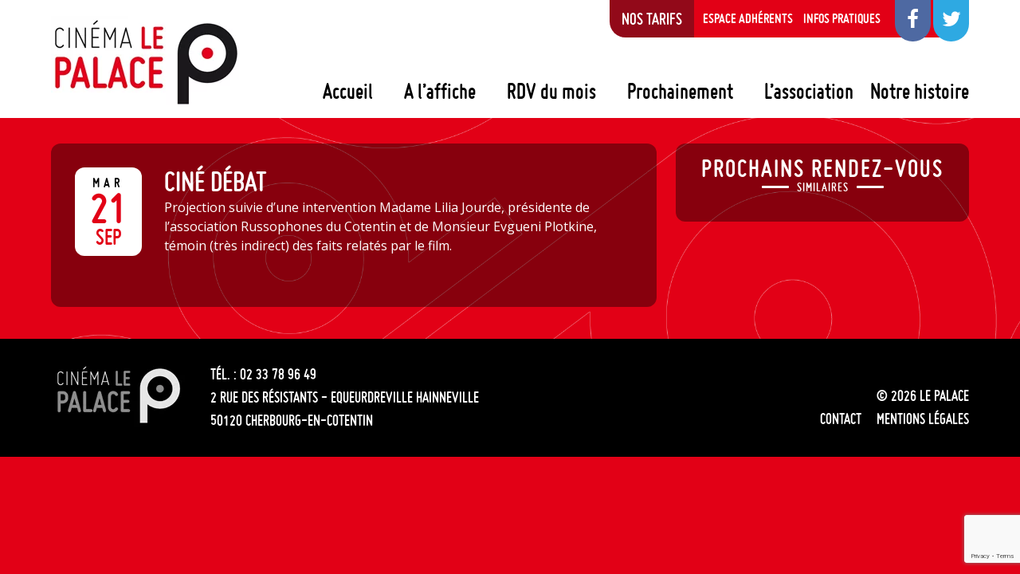

--- FILE ---
content_type: text/html; charset=UTF-8
request_url: http://lepalace.org/rendez-vous/cine-debat-4/
body_size: 7753
content:
<!DOCTYPE html>
<!--[if lt IE 7]><html lang="fr-FR" class="lt-ie9 lt-ie8 lt-ie7"> <![endif]-->
<!--[if (IE 7)&!(IEMobile)]><html lang="fr-FR" class="lt-ie9 lt-ie8"><![endif]-->
<!--[if (IE 8)&!(IEMobile)]><html lang="fr-FR" class="lt-ie9"><![endif]-->
<!--[if (IE 9)&!(IEMobile)]><html lang="fr-FR" class="lt-ie10"><![endif]-->
<!--[if gt IE 9]><!--> <html lang="fr-FR"><!--<![endif]-->
<head>

	<meta charset="UTF-8">
	
	<title>Ciné Débat - Le Palace</title>
	<link rel="profile" href="http://gmpg.org/xfn/11">
	<link rel="pingback" href="http://lepalace.org/xmlrpc.php">
	<script type="text/javascript">
		var templateUrl = 'http://lepalace.org/wp-content/themes/altitude-base-theme';
	</script>
	<!-- wordpress head functions -->
	<meta name='robots' content='index, follow, max-image-preview:large, max-snippet:-1, max-video-preview:-1' />
	<style>img:is([sizes="auto" i], [sizes^="auto," i]) { contain-intrinsic-size: 3000px 1500px }</style>
	
	<!-- This site is optimized with the Yoast SEO plugin v23.8 - https://yoast.com/wordpress/plugins/seo/ -->
	<link rel="canonical" href="https://lepalace.org/rendez-vous/cine-debat-4/" />
	<meta property="og:locale" content="fr_FR" />
	<meta property="og:type" content="article" />
	<meta property="og:title" content="Ciné Débat - Le Palace" />
	<meta property="og:description" content="Button Text" />
	<meta property="og:url" content="https://lepalace.org/rendez-vous/cine-debat-4/" />
	<meta property="og:site_name" content="Le Palace" />
	<meta property="article:modified_time" content="2021-09-17T21:05:09+00:00" />
	<meta name="twitter:card" content="summary_large_image" />
	<script type="application/ld+json" class="yoast-schema-graph">{"@context":"https://schema.org","@graph":[{"@type":"WebPage","@id":"https://lepalace.org/rendez-vous/cine-debat-4/","url":"https://lepalace.org/rendez-vous/cine-debat-4/","name":"Ciné Débat - Le Palace","isPartOf":{"@id":"https://lepalace.org/#website"},"datePublished":"2019-04-17T17:28:14+00:00","dateModified":"2021-09-17T21:05:09+00:00","breadcrumb":{"@id":"https://lepalace.org/rendez-vous/cine-debat-4/#breadcrumb"},"inLanguage":"fr-FR","potentialAction":[{"@type":"ReadAction","target":["https://lepalace.org/rendez-vous/cine-debat-4/"]}]},{"@type":"BreadcrumbList","@id":"https://lepalace.org/rendez-vous/cine-debat-4/#breadcrumb","itemListElement":[{"@type":"ListItem","position":1,"name":"Accueil","item":"https://lepalace.org/"},{"@type":"ListItem","position":2,"name":"Appointments","item":"https://lepalace.org/rendez-vous/"},{"@type":"ListItem","position":3,"name":"Ciné Débat"}]},{"@type":"WebSite","@id":"https://lepalace.org/#website","url":"https://lepalace.org/","name":"Le Palace","description":"Cinéma Equeurdreville-Hainneville (50)","potentialAction":[{"@type":"SearchAction","target":{"@type":"EntryPoint","urlTemplate":"https://lepalace.org/?s={search_term_string}"},"query-input":{"@type":"PropertyValueSpecification","valueRequired":true,"valueName":"search_term_string"}}],"inLanguage":"fr-FR"}]}</script>
	<!-- / Yoast SEO plugin. -->


<link rel='dns-prefetch' href='//code.jquery.com' />
<link rel='dns-prefetch' href='//fonts.googleapis.com' />
<link rel="alternate" type="application/rss+xml" title="Le Palace &raquo; Flux" href="https://lepalace.org/feed/" />
<link rel="alternate" type="application/rss+xml" title="Le Palace &raquo; Flux des commentaires" href="https://lepalace.org/comments/feed/" />
<script type="text/javascript">
/* <![CDATA[ */
window._wpemojiSettings = {"baseUrl":"https:\/\/s.w.org\/images\/core\/emoji\/15.0.3\/72x72\/","ext":".png","svgUrl":"https:\/\/s.w.org\/images\/core\/emoji\/15.0.3\/svg\/","svgExt":".svg","source":{"concatemoji":"http:\/\/lepalace.org\/wp-includes\/js\/wp-emoji-release.min.js?ver=6.7.4"}};
/*! This file is auto-generated */
!function(i,n){var o,s,e;function c(e){try{var t={supportTests:e,timestamp:(new Date).valueOf()};sessionStorage.setItem(o,JSON.stringify(t))}catch(e){}}function p(e,t,n){e.clearRect(0,0,e.canvas.width,e.canvas.height),e.fillText(t,0,0);var t=new Uint32Array(e.getImageData(0,0,e.canvas.width,e.canvas.height).data),r=(e.clearRect(0,0,e.canvas.width,e.canvas.height),e.fillText(n,0,0),new Uint32Array(e.getImageData(0,0,e.canvas.width,e.canvas.height).data));return t.every(function(e,t){return e===r[t]})}function u(e,t,n){switch(t){case"flag":return n(e,"\ud83c\udff3\ufe0f\u200d\u26a7\ufe0f","\ud83c\udff3\ufe0f\u200b\u26a7\ufe0f")?!1:!n(e,"\ud83c\uddfa\ud83c\uddf3","\ud83c\uddfa\u200b\ud83c\uddf3")&&!n(e,"\ud83c\udff4\udb40\udc67\udb40\udc62\udb40\udc65\udb40\udc6e\udb40\udc67\udb40\udc7f","\ud83c\udff4\u200b\udb40\udc67\u200b\udb40\udc62\u200b\udb40\udc65\u200b\udb40\udc6e\u200b\udb40\udc67\u200b\udb40\udc7f");case"emoji":return!n(e,"\ud83d\udc26\u200d\u2b1b","\ud83d\udc26\u200b\u2b1b")}return!1}function f(e,t,n){var r="undefined"!=typeof WorkerGlobalScope&&self instanceof WorkerGlobalScope?new OffscreenCanvas(300,150):i.createElement("canvas"),a=r.getContext("2d",{willReadFrequently:!0}),o=(a.textBaseline="top",a.font="600 32px Arial",{});return e.forEach(function(e){o[e]=t(a,e,n)}),o}function t(e){var t=i.createElement("script");t.src=e,t.defer=!0,i.head.appendChild(t)}"undefined"!=typeof Promise&&(o="wpEmojiSettingsSupports",s=["flag","emoji"],n.supports={everything:!0,everythingExceptFlag:!0},e=new Promise(function(e){i.addEventListener("DOMContentLoaded",e,{once:!0})}),new Promise(function(t){var n=function(){try{var e=JSON.parse(sessionStorage.getItem(o));if("object"==typeof e&&"number"==typeof e.timestamp&&(new Date).valueOf()<e.timestamp+604800&&"object"==typeof e.supportTests)return e.supportTests}catch(e){}return null}();if(!n){if("undefined"!=typeof Worker&&"undefined"!=typeof OffscreenCanvas&&"undefined"!=typeof URL&&URL.createObjectURL&&"undefined"!=typeof Blob)try{var e="postMessage("+f.toString()+"("+[JSON.stringify(s),u.toString(),p.toString()].join(",")+"));",r=new Blob([e],{type:"text/javascript"}),a=new Worker(URL.createObjectURL(r),{name:"wpTestEmojiSupports"});return void(a.onmessage=function(e){c(n=e.data),a.terminate(),t(n)})}catch(e){}c(n=f(s,u,p))}t(n)}).then(function(e){for(var t in e)n.supports[t]=e[t],n.supports.everything=n.supports.everything&&n.supports[t],"flag"!==t&&(n.supports.everythingExceptFlag=n.supports.everythingExceptFlag&&n.supports[t]);n.supports.everythingExceptFlag=n.supports.everythingExceptFlag&&!n.supports.flag,n.DOMReady=!1,n.readyCallback=function(){n.DOMReady=!0}}).then(function(){return e}).then(function(){var e;n.supports.everything||(n.readyCallback(),(e=n.source||{}).concatemoji?t(e.concatemoji):e.wpemoji&&e.twemoji&&(t(e.twemoji),t(e.wpemoji)))}))}((window,document),window._wpemojiSettings);
/* ]]> */
</script>
<link rel='stylesheet' id='zilla-shortcodes-css' href='http://lepalace.org/wp-content/plugins/altitude-shortcodes/assets/css/shortcodes.css?ver=6.7.4' type='text/css' media='all' />
<style id='wp-emoji-styles-inline-css' type='text/css'>

	img.wp-smiley, img.emoji {
		display: inline !important;
		border: none !important;
		box-shadow: none !important;
		height: 1em !important;
		width: 1em !important;
		margin: 0 0.07em !important;
		vertical-align: -0.1em !important;
		background: none !important;
		padding: 0 !important;
	}
</style>
<link rel='stylesheet' id='wp-block-library-css' href='http://lepalace.org/wp-includes/css/dist/block-library/style.min.css?ver=6.7.4' type='text/css' media='all' />
<style id='classic-theme-styles-inline-css' type='text/css'>
/*! This file is auto-generated */
.wp-block-button__link{color:#fff;background-color:#32373c;border-radius:9999px;box-shadow:none;text-decoration:none;padding:calc(.667em + 2px) calc(1.333em + 2px);font-size:1.125em}.wp-block-file__button{background:#32373c;color:#fff;text-decoration:none}
</style>
<style id='global-styles-inline-css' type='text/css'>
:root{--wp--preset--aspect-ratio--square: 1;--wp--preset--aspect-ratio--4-3: 4/3;--wp--preset--aspect-ratio--3-4: 3/4;--wp--preset--aspect-ratio--3-2: 3/2;--wp--preset--aspect-ratio--2-3: 2/3;--wp--preset--aspect-ratio--16-9: 16/9;--wp--preset--aspect-ratio--9-16: 9/16;--wp--preset--color--black: #000000;--wp--preset--color--cyan-bluish-gray: #abb8c3;--wp--preset--color--white: #ffffff;--wp--preset--color--pale-pink: #f78da7;--wp--preset--color--vivid-red: #cf2e2e;--wp--preset--color--luminous-vivid-orange: #ff6900;--wp--preset--color--luminous-vivid-amber: #fcb900;--wp--preset--color--light-green-cyan: #7bdcb5;--wp--preset--color--vivid-green-cyan: #00d084;--wp--preset--color--pale-cyan-blue: #8ed1fc;--wp--preset--color--vivid-cyan-blue: #0693e3;--wp--preset--color--vivid-purple: #9b51e0;--wp--preset--gradient--vivid-cyan-blue-to-vivid-purple: linear-gradient(135deg,rgba(6,147,227,1) 0%,rgb(155,81,224) 100%);--wp--preset--gradient--light-green-cyan-to-vivid-green-cyan: linear-gradient(135deg,rgb(122,220,180) 0%,rgb(0,208,130) 100%);--wp--preset--gradient--luminous-vivid-amber-to-luminous-vivid-orange: linear-gradient(135deg,rgba(252,185,0,1) 0%,rgba(255,105,0,1) 100%);--wp--preset--gradient--luminous-vivid-orange-to-vivid-red: linear-gradient(135deg,rgba(255,105,0,1) 0%,rgb(207,46,46) 100%);--wp--preset--gradient--very-light-gray-to-cyan-bluish-gray: linear-gradient(135deg,rgb(238,238,238) 0%,rgb(169,184,195) 100%);--wp--preset--gradient--cool-to-warm-spectrum: linear-gradient(135deg,rgb(74,234,220) 0%,rgb(151,120,209) 20%,rgb(207,42,186) 40%,rgb(238,44,130) 60%,rgb(251,105,98) 80%,rgb(254,248,76) 100%);--wp--preset--gradient--blush-light-purple: linear-gradient(135deg,rgb(255,206,236) 0%,rgb(152,150,240) 100%);--wp--preset--gradient--blush-bordeaux: linear-gradient(135deg,rgb(254,205,165) 0%,rgb(254,45,45) 50%,rgb(107,0,62) 100%);--wp--preset--gradient--luminous-dusk: linear-gradient(135deg,rgb(255,203,112) 0%,rgb(199,81,192) 50%,rgb(65,88,208) 100%);--wp--preset--gradient--pale-ocean: linear-gradient(135deg,rgb(255,245,203) 0%,rgb(182,227,212) 50%,rgb(51,167,181) 100%);--wp--preset--gradient--electric-grass: linear-gradient(135deg,rgb(202,248,128) 0%,rgb(113,206,126) 100%);--wp--preset--gradient--midnight: linear-gradient(135deg,rgb(2,3,129) 0%,rgb(40,116,252) 100%);--wp--preset--font-size--small: 13px;--wp--preset--font-size--medium: 20px;--wp--preset--font-size--large: 36px;--wp--preset--font-size--x-large: 42px;--wp--preset--spacing--20: 0.44rem;--wp--preset--spacing--30: 0.67rem;--wp--preset--spacing--40: 1rem;--wp--preset--spacing--50: 1.5rem;--wp--preset--spacing--60: 2.25rem;--wp--preset--spacing--70: 3.38rem;--wp--preset--spacing--80: 5.06rem;--wp--preset--shadow--natural: 6px 6px 9px rgba(0, 0, 0, 0.2);--wp--preset--shadow--deep: 12px 12px 50px rgba(0, 0, 0, 0.4);--wp--preset--shadow--sharp: 6px 6px 0px rgba(0, 0, 0, 0.2);--wp--preset--shadow--outlined: 6px 6px 0px -3px rgba(255, 255, 255, 1), 6px 6px rgba(0, 0, 0, 1);--wp--preset--shadow--crisp: 6px 6px 0px rgba(0, 0, 0, 1);}:where(.is-layout-flex){gap: 0.5em;}:where(.is-layout-grid){gap: 0.5em;}body .is-layout-flex{display: flex;}.is-layout-flex{flex-wrap: wrap;align-items: center;}.is-layout-flex > :is(*, div){margin: 0;}body .is-layout-grid{display: grid;}.is-layout-grid > :is(*, div){margin: 0;}:where(.wp-block-columns.is-layout-flex){gap: 2em;}:where(.wp-block-columns.is-layout-grid){gap: 2em;}:where(.wp-block-post-template.is-layout-flex){gap: 1.25em;}:where(.wp-block-post-template.is-layout-grid){gap: 1.25em;}.has-black-color{color: var(--wp--preset--color--black) !important;}.has-cyan-bluish-gray-color{color: var(--wp--preset--color--cyan-bluish-gray) !important;}.has-white-color{color: var(--wp--preset--color--white) !important;}.has-pale-pink-color{color: var(--wp--preset--color--pale-pink) !important;}.has-vivid-red-color{color: var(--wp--preset--color--vivid-red) !important;}.has-luminous-vivid-orange-color{color: var(--wp--preset--color--luminous-vivid-orange) !important;}.has-luminous-vivid-amber-color{color: var(--wp--preset--color--luminous-vivid-amber) !important;}.has-light-green-cyan-color{color: var(--wp--preset--color--light-green-cyan) !important;}.has-vivid-green-cyan-color{color: var(--wp--preset--color--vivid-green-cyan) !important;}.has-pale-cyan-blue-color{color: var(--wp--preset--color--pale-cyan-blue) !important;}.has-vivid-cyan-blue-color{color: var(--wp--preset--color--vivid-cyan-blue) !important;}.has-vivid-purple-color{color: var(--wp--preset--color--vivid-purple) !important;}.has-black-background-color{background-color: var(--wp--preset--color--black) !important;}.has-cyan-bluish-gray-background-color{background-color: var(--wp--preset--color--cyan-bluish-gray) !important;}.has-white-background-color{background-color: var(--wp--preset--color--white) !important;}.has-pale-pink-background-color{background-color: var(--wp--preset--color--pale-pink) !important;}.has-vivid-red-background-color{background-color: var(--wp--preset--color--vivid-red) !important;}.has-luminous-vivid-orange-background-color{background-color: var(--wp--preset--color--luminous-vivid-orange) !important;}.has-luminous-vivid-amber-background-color{background-color: var(--wp--preset--color--luminous-vivid-amber) !important;}.has-light-green-cyan-background-color{background-color: var(--wp--preset--color--light-green-cyan) !important;}.has-vivid-green-cyan-background-color{background-color: var(--wp--preset--color--vivid-green-cyan) !important;}.has-pale-cyan-blue-background-color{background-color: var(--wp--preset--color--pale-cyan-blue) !important;}.has-vivid-cyan-blue-background-color{background-color: var(--wp--preset--color--vivid-cyan-blue) !important;}.has-vivid-purple-background-color{background-color: var(--wp--preset--color--vivid-purple) !important;}.has-black-border-color{border-color: var(--wp--preset--color--black) !important;}.has-cyan-bluish-gray-border-color{border-color: var(--wp--preset--color--cyan-bluish-gray) !important;}.has-white-border-color{border-color: var(--wp--preset--color--white) !important;}.has-pale-pink-border-color{border-color: var(--wp--preset--color--pale-pink) !important;}.has-vivid-red-border-color{border-color: var(--wp--preset--color--vivid-red) !important;}.has-luminous-vivid-orange-border-color{border-color: var(--wp--preset--color--luminous-vivid-orange) !important;}.has-luminous-vivid-amber-border-color{border-color: var(--wp--preset--color--luminous-vivid-amber) !important;}.has-light-green-cyan-border-color{border-color: var(--wp--preset--color--light-green-cyan) !important;}.has-vivid-green-cyan-border-color{border-color: var(--wp--preset--color--vivid-green-cyan) !important;}.has-pale-cyan-blue-border-color{border-color: var(--wp--preset--color--pale-cyan-blue) !important;}.has-vivid-cyan-blue-border-color{border-color: var(--wp--preset--color--vivid-cyan-blue) !important;}.has-vivid-purple-border-color{border-color: var(--wp--preset--color--vivid-purple) !important;}.has-vivid-cyan-blue-to-vivid-purple-gradient-background{background: var(--wp--preset--gradient--vivid-cyan-blue-to-vivid-purple) !important;}.has-light-green-cyan-to-vivid-green-cyan-gradient-background{background: var(--wp--preset--gradient--light-green-cyan-to-vivid-green-cyan) !important;}.has-luminous-vivid-amber-to-luminous-vivid-orange-gradient-background{background: var(--wp--preset--gradient--luminous-vivid-amber-to-luminous-vivid-orange) !important;}.has-luminous-vivid-orange-to-vivid-red-gradient-background{background: var(--wp--preset--gradient--luminous-vivid-orange-to-vivid-red) !important;}.has-very-light-gray-to-cyan-bluish-gray-gradient-background{background: var(--wp--preset--gradient--very-light-gray-to-cyan-bluish-gray) !important;}.has-cool-to-warm-spectrum-gradient-background{background: var(--wp--preset--gradient--cool-to-warm-spectrum) !important;}.has-blush-light-purple-gradient-background{background: var(--wp--preset--gradient--blush-light-purple) !important;}.has-blush-bordeaux-gradient-background{background: var(--wp--preset--gradient--blush-bordeaux) !important;}.has-luminous-dusk-gradient-background{background: var(--wp--preset--gradient--luminous-dusk) !important;}.has-pale-ocean-gradient-background{background: var(--wp--preset--gradient--pale-ocean) !important;}.has-electric-grass-gradient-background{background: var(--wp--preset--gradient--electric-grass) !important;}.has-midnight-gradient-background{background: var(--wp--preset--gradient--midnight) !important;}.has-small-font-size{font-size: var(--wp--preset--font-size--small) !important;}.has-medium-font-size{font-size: var(--wp--preset--font-size--medium) !important;}.has-large-font-size{font-size: var(--wp--preset--font-size--large) !important;}.has-x-large-font-size{font-size: var(--wp--preset--font-size--x-large) !important;}
:where(.wp-block-post-template.is-layout-flex){gap: 1.25em;}:where(.wp-block-post-template.is-layout-grid){gap: 1.25em;}
:where(.wp-block-columns.is-layout-flex){gap: 2em;}:where(.wp-block-columns.is-layout-grid){gap: 2em;}
:root :where(.wp-block-pullquote){font-size: 1.5em;line-height: 1.6;}
</style>
<link rel='stylesheet' id='Altitude_Alerte_Email-frontend-css' href='http://lepalace.org/wp-content/plugins/altitude-alerte-email-members/assets/css/frontend.css?ver=1.0.0' type='text/css' media='all' />
<link rel='stylesheet' id='tmdb-style-css' href='http://lepalace.org/wp-content/plugins/altitude-tmdb/css/style.css?ver=20120208' type='text/css' media='all' />
<link rel='stylesheet' id='contact-form-7-css' href='http://lepalace.org/wp-content/plugins/contact-form-7/includes/css/styles.css?ver=6.0' type='text/css' media='all' />
<link rel='stylesheet' id='altitude_actu-style-css' href='http://lepalace.org/wp-content/plugins/widget-actus/includes/css/widget-actus-caroussel.css?ver=6.7.4' type='text/css' media='all' />
<link rel='stylesheet' id='altitude-style-css' href='http://lepalace.org/wp-content/themes/altitude-base-theme/style.css?ver=6.7.4' type='text/css' media='all' />
<link rel='stylesheet' id='altitude-webfont-opensans-css' href='https://fonts.googleapis.com/css?family=Open+Sans%3A400%2C700%2C400italic%2C700italic&#038;ver=6.7.4' type='text/css' media='all' />
<link rel='stylesheet' id='altitude-style-grid-css' href='http://lepalace.org/wp-content/themes/altitude-base-theme/css/grid.css?ver=6.7.4' type='text/css' media='all' />
<link rel='stylesheet' id='altitude-style-flick-css' href='http://lepalace.org/wp-content/themes/altitude-base-theme/js/flick/flick.min.css?ver=1' type='text/css' media='screen' />
<link rel='stylesheet' id='altitude-style-fancybox-css' href='http://lepalace.org/wp-content/themes/altitude-base-theme/js/fancybox/jquery.fancybox.css?ver=2.1.5' type='text/css' media='screen' />
<link rel='stylesheet' id='font-awesome-style-css' href='http://lepalace.org/wp-content/themes/altitude-base-theme/css/font-awesome.min.css?ver=2.0' type='text/css' media='screen' />
<script type="text/javascript" src="https://code.jquery.com/jquery-1.10.2.min.js?ver=1.10.2" id="jquery-js"></script>
<script type="text/javascript" src="http://lepalace.org/wp-includes/js/jquery/ui/core.min.js?ver=1.13.3" id="jquery-ui-core-js"></script>
<script type="text/javascript" src="http://lepalace.org/wp-includes/js/jquery/ui/accordion.min.js?ver=1.13.3" id="jquery-ui-accordion-js"></script>
<script type="text/javascript" src="http://lepalace.org/wp-includes/js/jquery/ui/tabs.min.js?ver=1.13.3" id="jquery-ui-tabs-js"></script>
<script type="text/javascript" src="http://lepalace.org/wp-content/plugins/altitude-shortcodes/assets/js/zilla-shortcodes-lib.js?ver=6.7.4" id="zilla-shortcodes-lib-js"></script>
<script type="text/javascript" src="http://lepalace.org/wp-content/plugins/altitude-alerte-email-members/assets/js/frontend.js?ver=1.0.0" id="Altitude_Alerte_Email-frontend-js"></script>
<script type="text/javascript" src="http://lepalace.org/wp-content/plugins/altitude-tmdb/js/functions.js?ver=6.7.4" id="tmdb-script-js"></script>
<link rel="https://api.w.org/" href="https://lepalace.org/wp-json/" /><link rel="EditURI" type="application/rsd+xml" title="RSD" href="https://lepalace.org/xmlrpc.php?rsd" />
<link rel='shortlink' href='https://lepalace.org/?p=2550' />
<link rel="alternate" title="oEmbed (JSON)" type="application/json+oembed" href="https://lepalace.org/wp-json/oembed/1.0/embed?url=https%3A%2F%2Flepalace.org%2Frendez-vous%2Fcine-debat-4%2F" />
<link rel="alternate" title="oEmbed (XML)" type="text/xml+oembed" href="https://lepalace.org/wp-json/oembed/1.0/embed?url=https%3A%2F%2Flepalace.org%2Frendez-vous%2Fcine-debat-4%2F&#038;format=xml" />
	<!-- end of wordpress head -->

	<!-- favicon -->
	<link rel="apple-touch-icon" sizes="60x60" href="http://lepalace.org/wp-content/themes/altitude-base-theme/favicon/apple-touch-icon.png">
	<link rel="icon" type="image/png" href="http://lepalace.org/wp-content/themes/altitude-base-theme/favicon/favicon-32x32.png" sizes="32x32">
	<link rel="icon" type="image/png" href="http://lepalace.org/wp-content/themes/altitude-base-theme/favicon/favicon-16x16.png" sizes="16x16">
	<!-- end favicon -->

	<!--[if lt IE 9]>
    <script src="//cdnjs.cloudflare.com/ajax/libs/html5shiv/3.6.2/html5shiv.js"></script>
    <script src="//s3.amazonaws.com/nwapi/nwmatcher/nwmatcher-1.2.5-min.js"></script>
    <script src="//html5base.googlecode.com/svn-history/r38/trunk/js/selectivizr-1.0.3b.js"></script>
    <script src="//cdnjs.cloudflare.com/ajax/libs/respond.js/1.1.0/respond.min.js"></script>
    <![endif]-->

	<!-- GA -->
	<script type="text/javascript">
		var _gaq = _gaq || [];
		_gaq.push(['_setAccount', 'UA-34913215-1']);
		_gaq.push(['_trackPageview']);
		(function() {
			var ga = document.createElement('script'); ga.type = 'text/javascript'; ga.async = true;
			ga.src = ('https:' == document.location.protocol ? 'https://ssl' : 'http://www') + '.google-analytics.com/ga.js';
			var s = document.getElementsByTagName('script')[0]; s.parentNode.insertBefore(ga, s);
		})();
	</script> 
	<!-- end GA -->
	
</head>

<body class="rendezvous-template-default single single-rendezvous postid-2550">
<div id="page" class="hfeed site">
	<a class="skip-link screen-reader-text" href="#content">Passer au contenu</a>

	<div id="top-content" class="alt-animated">
		<div class="container alt-animated">
			<header id="masthead" class="site-header" role="banner">
				<div class="site-branding">
										<p class="site-title alt-animated"><a href="https://lepalace.org/" rel="home">Le Palace</a></p>
									</div>
			</header><!-- #masthead -->
            			<nav id="site-navigation" class="main-navigation alt-animated " role="navigation">
				<ul id="site-navigation-ul"><li class="page_item page-item-17"><a href="https://lepalace.org/">Accueil</a></li>
<li class="page_item page-item-19"><a href="https://lepalace.org/a-laffiche/">A l’affiche</a></li>
<li class="page_item page-item-21"><a href="https://lepalace.org/rdv-du-mois/">RDV du mois</a></li>
<li class="page_item page-item-216"><a href="https://lepalace.org/prochainement/">Prochainement</a></li>
<li class="page_item page-item-15"><a href="https://lepalace.org/lassociation/">L’association</a></li>
<li class="page_item page-item-25"><a href="https://lepalace.org/les-plus/">Notre histoire</a></li>
</ul>
			</nav><!-- #site-navigation -->

			<div id="raccourcis-header" class="alt-animated">
				<ul>
					<li class="page_item page-item-77"><a href="https://lepalace.org/nos-tarifs/">Nos tarifs</a></li>
<li class="page_item page-item-53"><a href="https://lepalace.org/espace-adherents/">Espace adhérents</a></li>
<li class="page_item page-item-55"><a href="https://lepalace.org/infos-pratiques/">Infos pratiques</a></li>
					<li class="header-link-social" id="header-link-facebook"><a href="https://www.facebook.com/Le-Palace-220429961388107/?fref=ts" class="alt-animated" target="_blank"><i class="fa fa-facebook"></i><span>Facebook</span></a></li>
					<li class="header-link-social" id="header-link-twitter"><a href="https://twitter.com/lepalace50120" class="alt-animated" target="_blank"><i class="fa fa-twitter"></i><span>Twitter</span></a></li>
				</ul>
			</div>

		</div>
	</div>

	<div id="content" class="site-content">
		<div id="content-container" class="container">
    <div class="row">
        <div id="primary" class="content-area  span8 clearfix">
            <main id="main" class="site-main single-rdv" role="main">
                <div id="single-rdv" class="entry-content">
                
                    
                                <div class="appointment-item clearfix">
                                    <div class="appointment-date">
                                            <div class="appointment-day-name">mar</div>
                        <div class="appointment-day-int">21</div>
                        <div class="appointment-day-jour">Sep</div>
                                    </div>
                                    <div class="appointment-content">

                                        <div class="appointment-films">
                                        
                                        </div>

                                        <h3  class="appointment-title"><a href="https://lepalace.org/rendez-vous/cine-debat-4/" title="Ciné Débat">
                                            Ciné Débat
                                        </a></h3>

                                        <div class="appointement-subtitle"></div>
                                        <div class="appointment-description">
                                        <p>Projection suivie d&rsquo;une intervention Madame Lilia Jourde, présidente de l&rsquo;association Russophones du Cotentin et de Monsieur Evgueni Plotkine, témoin (très indirect) des faits relatés par le film.</p>

                                        </div>

                                    </div>
                                </div>
                                            </div>
                    
                
            </main><!-- #main -->
        </div><!-- #primary -->
        <div id="secondary" class="span4 clearfix widget-area" role="complementary">
            <aside id="search-2" class="widget widget_search">
                <h2 class="title-bar title-bar-invert">
                    Prochains Rendez-vous
                    <span>similaires</span>
                </h2>
                            </aside>
        </div>
    </div>
        </div><!-- .container -->

	</div><!-- #content -->

  </div><!-- #page -->

    <footer id="footer" role="contentinfo">

        <div id="inner-footer" class="container clearfix">

            <div id="inner-footer-right">
                <p clss="alt-animated">&copy; 2026 <a href="https://lepalace.org">Le Palace</a>  </p>
                <div class="menu_footer"><ul class="alt-animated"><li class="page_item page-item-57"><a href="https://lepalace.org/contact/">Contact</a></li>
<li class="page_item page-item-59"><a href="https://lepalace.org/mentions-legales/">Mentions légales</a></li>
</ul></div>
            </div>

            <div id="inner-footer-logo">
                <p>
                    Tél. : 02 33 78 96 49<br/>2 Rue des résistants - Equeurdreville Hainneville<br/>                    50120 Cherbourg-en-Cotentin                </p>
            </div>



         </div> <!-- end #inner-footer -->

    </footer>
<script type="text/javascript" src="http://lepalace.org/wp-includes/js/dist/hooks.min.js?ver=4d63a3d491d11ffd8ac6" id="wp-hooks-js"></script>
<script type="text/javascript" src="http://lepalace.org/wp-includes/js/dist/i18n.min.js?ver=5e580eb46a90c2b997e6" id="wp-i18n-js"></script>
<script type="text/javascript" id="wp-i18n-js-after">
/* <![CDATA[ */
wp.i18n.setLocaleData( { 'text direction\u0004ltr': [ 'ltr' ] } );
/* ]]> */
</script>
<script type="text/javascript" src="http://lepalace.org/wp-content/plugins/contact-form-7/includes/swv/js/index.js?ver=6.0" id="swv-js"></script>
<script type="text/javascript" id="contact-form-7-js-translations">
/* <![CDATA[ */
( function( domain, translations ) {
	var localeData = translations.locale_data[ domain ] || translations.locale_data.messages;
	localeData[""].domain = domain;
	wp.i18n.setLocaleData( localeData, domain );
} )( "contact-form-7", {"translation-revision-date":"2024-10-17 17:27:10+0000","generator":"GlotPress\/4.0.1","domain":"messages","locale_data":{"messages":{"":{"domain":"messages","plural-forms":"nplurals=2; plural=n > 1;","lang":"fr"},"This contact form is placed in the wrong place.":["Ce formulaire de contact est plac\u00e9 dans un mauvais endroit."],"Error:":["Erreur\u00a0:"]}},"comment":{"reference":"includes\/js\/index.js"}} );
/* ]]> */
</script>
<script type="text/javascript" id="contact-form-7-js-before">
/* <![CDATA[ */
var wpcf7 = {
    "api": {
        "root": "https:\/\/lepalace.org\/wp-json\/",
        "namespace": "contact-form-7\/v1"
    }
};
/* ]]> */
</script>
<script type="text/javascript" src="http://lepalace.org/wp-content/plugins/contact-form-7/includes/js/index.js?ver=6.0" id="contact-form-7-js"></script>
<script type="text/javascript" src="http://lepalace.org/wp-content/themes/altitude-base-theme/js/fancybox/jquery.fancybox.pack.js?ver=2.1.5" id="altitude-fancybox-js"></script>
<script type="text/javascript" src="http://lepalace.org/wp-content/themes/altitude-base-theme/js/flick/flick.min.js?ver=1.0" id="altitude-flick-js"></script>
<script type="text/javascript" src="http://lepalace.org/wp-content/themes/altitude-base-theme/js/script.js?ver=1.0" id="altitude-script-js"></script>
<script type="text/javascript" src="https://www.google.com/recaptcha/api.js?render=6LcqeWsiAAAAANpMibLNfIPbNPbGtScmxel-1lAV&amp;ver=3.0" id="google-recaptcha-js"></script>
<script type="text/javascript" src="http://lepalace.org/wp-includes/js/dist/vendor/wp-polyfill.min.js?ver=3.15.0" id="wp-polyfill-js"></script>
<script type="text/javascript" id="wpcf7-recaptcha-js-before">
/* <![CDATA[ */
var wpcf7_recaptcha = {
    "sitekey": "6LcqeWsiAAAAANpMibLNfIPbNPbGtScmxel-1lAV",
    "actions": {
        "homepage": "homepage",
        "contactform": "contactform"
    }
};
/* ]]> */
</script>
<script type="text/javascript" src="http://lepalace.org/wp-content/plugins/contact-form-7/modules/recaptcha/index.js?ver=6.0" id="wpcf7-recaptcha-js"></script>

</body>
</html>


--- FILE ---
content_type: text/html; charset=utf-8
request_url: https://www.google.com/recaptcha/api2/anchor?ar=1&k=6LcqeWsiAAAAANpMibLNfIPbNPbGtScmxel-1lAV&co=aHR0cDovL2xlcGFsYWNlLm9yZzo4MA..&hl=en&v=N67nZn4AqZkNcbeMu4prBgzg&size=invisible&anchor-ms=20000&execute-ms=30000&cb=mv6i1v7pegi0
body_size: 48925
content:
<!DOCTYPE HTML><html dir="ltr" lang="en"><head><meta http-equiv="Content-Type" content="text/html; charset=UTF-8">
<meta http-equiv="X-UA-Compatible" content="IE=edge">
<title>reCAPTCHA</title>
<style type="text/css">
/* cyrillic-ext */
@font-face {
  font-family: 'Roboto';
  font-style: normal;
  font-weight: 400;
  font-stretch: 100%;
  src: url(//fonts.gstatic.com/s/roboto/v48/KFO7CnqEu92Fr1ME7kSn66aGLdTylUAMa3GUBHMdazTgWw.woff2) format('woff2');
  unicode-range: U+0460-052F, U+1C80-1C8A, U+20B4, U+2DE0-2DFF, U+A640-A69F, U+FE2E-FE2F;
}
/* cyrillic */
@font-face {
  font-family: 'Roboto';
  font-style: normal;
  font-weight: 400;
  font-stretch: 100%;
  src: url(//fonts.gstatic.com/s/roboto/v48/KFO7CnqEu92Fr1ME7kSn66aGLdTylUAMa3iUBHMdazTgWw.woff2) format('woff2');
  unicode-range: U+0301, U+0400-045F, U+0490-0491, U+04B0-04B1, U+2116;
}
/* greek-ext */
@font-face {
  font-family: 'Roboto';
  font-style: normal;
  font-weight: 400;
  font-stretch: 100%;
  src: url(//fonts.gstatic.com/s/roboto/v48/KFO7CnqEu92Fr1ME7kSn66aGLdTylUAMa3CUBHMdazTgWw.woff2) format('woff2');
  unicode-range: U+1F00-1FFF;
}
/* greek */
@font-face {
  font-family: 'Roboto';
  font-style: normal;
  font-weight: 400;
  font-stretch: 100%;
  src: url(//fonts.gstatic.com/s/roboto/v48/KFO7CnqEu92Fr1ME7kSn66aGLdTylUAMa3-UBHMdazTgWw.woff2) format('woff2');
  unicode-range: U+0370-0377, U+037A-037F, U+0384-038A, U+038C, U+038E-03A1, U+03A3-03FF;
}
/* math */
@font-face {
  font-family: 'Roboto';
  font-style: normal;
  font-weight: 400;
  font-stretch: 100%;
  src: url(//fonts.gstatic.com/s/roboto/v48/KFO7CnqEu92Fr1ME7kSn66aGLdTylUAMawCUBHMdazTgWw.woff2) format('woff2');
  unicode-range: U+0302-0303, U+0305, U+0307-0308, U+0310, U+0312, U+0315, U+031A, U+0326-0327, U+032C, U+032F-0330, U+0332-0333, U+0338, U+033A, U+0346, U+034D, U+0391-03A1, U+03A3-03A9, U+03B1-03C9, U+03D1, U+03D5-03D6, U+03F0-03F1, U+03F4-03F5, U+2016-2017, U+2034-2038, U+203C, U+2040, U+2043, U+2047, U+2050, U+2057, U+205F, U+2070-2071, U+2074-208E, U+2090-209C, U+20D0-20DC, U+20E1, U+20E5-20EF, U+2100-2112, U+2114-2115, U+2117-2121, U+2123-214F, U+2190, U+2192, U+2194-21AE, U+21B0-21E5, U+21F1-21F2, U+21F4-2211, U+2213-2214, U+2216-22FF, U+2308-230B, U+2310, U+2319, U+231C-2321, U+2336-237A, U+237C, U+2395, U+239B-23B7, U+23D0, U+23DC-23E1, U+2474-2475, U+25AF, U+25B3, U+25B7, U+25BD, U+25C1, U+25CA, U+25CC, U+25FB, U+266D-266F, U+27C0-27FF, U+2900-2AFF, U+2B0E-2B11, U+2B30-2B4C, U+2BFE, U+3030, U+FF5B, U+FF5D, U+1D400-1D7FF, U+1EE00-1EEFF;
}
/* symbols */
@font-face {
  font-family: 'Roboto';
  font-style: normal;
  font-weight: 400;
  font-stretch: 100%;
  src: url(//fonts.gstatic.com/s/roboto/v48/KFO7CnqEu92Fr1ME7kSn66aGLdTylUAMaxKUBHMdazTgWw.woff2) format('woff2');
  unicode-range: U+0001-000C, U+000E-001F, U+007F-009F, U+20DD-20E0, U+20E2-20E4, U+2150-218F, U+2190, U+2192, U+2194-2199, U+21AF, U+21E6-21F0, U+21F3, U+2218-2219, U+2299, U+22C4-22C6, U+2300-243F, U+2440-244A, U+2460-24FF, U+25A0-27BF, U+2800-28FF, U+2921-2922, U+2981, U+29BF, U+29EB, U+2B00-2BFF, U+4DC0-4DFF, U+FFF9-FFFB, U+10140-1018E, U+10190-1019C, U+101A0, U+101D0-101FD, U+102E0-102FB, U+10E60-10E7E, U+1D2C0-1D2D3, U+1D2E0-1D37F, U+1F000-1F0FF, U+1F100-1F1AD, U+1F1E6-1F1FF, U+1F30D-1F30F, U+1F315, U+1F31C, U+1F31E, U+1F320-1F32C, U+1F336, U+1F378, U+1F37D, U+1F382, U+1F393-1F39F, U+1F3A7-1F3A8, U+1F3AC-1F3AF, U+1F3C2, U+1F3C4-1F3C6, U+1F3CA-1F3CE, U+1F3D4-1F3E0, U+1F3ED, U+1F3F1-1F3F3, U+1F3F5-1F3F7, U+1F408, U+1F415, U+1F41F, U+1F426, U+1F43F, U+1F441-1F442, U+1F444, U+1F446-1F449, U+1F44C-1F44E, U+1F453, U+1F46A, U+1F47D, U+1F4A3, U+1F4B0, U+1F4B3, U+1F4B9, U+1F4BB, U+1F4BF, U+1F4C8-1F4CB, U+1F4D6, U+1F4DA, U+1F4DF, U+1F4E3-1F4E6, U+1F4EA-1F4ED, U+1F4F7, U+1F4F9-1F4FB, U+1F4FD-1F4FE, U+1F503, U+1F507-1F50B, U+1F50D, U+1F512-1F513, U+1F53E-1F54A, U+1F54F-1F5FA, U+1F610, U+1F650-1F67F, U+1F687, U+1F68D, U+1F691, U+1F694, U+1F698, U+1F6AD, U+1F6B2, U+1F6B9-1F6BA, U+1F6BC, U+1F6C6-1F6CF, U+1F6D3-1F6D7, U+1F6E0-1F6EA, U+1F6F0-1F6F3, U+1F6F7-1F6FC, U+1F700-1F7FF, U+1F800-1F80B, U+1F810-1F847, U+1F850-1F859, U+1F860-1F887, U+1F890-1F8AD, U+1F8B0-1F8BB, U+1F8C0-1F8C1, U+1F900-1F90B, U+1F93B, U+1F946, U+1F984, U+1F996, U+1F9E9, U+1FA00-1FA6F, U+1FA70-1FA7C, U+1FA80-1FA89, U+1FA8F-1FAC6, U+1FACE-1FADC, U+1FADF-1FAE9, U+1FAF0-1FAF8, U+1FB00-1FBFF;
}
/* vietnamese */
@font-face {
  font-family: 'Roboto';
  font-style: normal;
  font-weight: 400;
  font-stretch: 100%;
  src: url(//fonts.gstatic.com/s/roboto/v48/KFO7CnqEu92Fr1ME7kSn66aGLdTylUAMa3OUBHMdazTgWw.woff2) format('woff2');
  unicode-range: U+0102-0103, U+0110-0111, U+0128-0129, U+0168-0169, U+01A0-01A1, U+01AF-01B0, U+0300-0301, U+0303-0304, U+0308-0309, U+0323, U+0329, U+1EA0-1EF9, U+20AB;
}
/* latin-ext */
@font-face {
  font-family: 'Roboto';
  font-style: normal;
  font-weight: 400;
  font-stretch: 100%;
  src: url(//fonts.gstatic.com/s/roboto/v48/KFO7CnqEu92Fr1ME7kSn66aGLdTylUAMa3KUBHMdazTgWw.woff2) format('woff2');
  unicode-range: U+0100-02BA, U+02BD-02C5, U+02C7-02CC, U+02CE-02D7, U+02DD-02FF, U+0304, U+0308, U+0329, U+1D00-1DBF, U+1E00-1E9F, U+1EF2-1EFF, U+2020, U+20A0-20AB, U+20AD-20C0, U+2113, U+2C60-2C7F, U+A720-A7FF;
}
/* latin */
@font-face {
  font-family: 'Roboto';
  font-style: normal;
  font-weight: 400;
  font-stretch: 100%;
  src: url(//fonts.gstatic.com/s/roboto/v48/KFO7CnqEu92Fr1ME7kSn66aGLdTylUAMa3yUBHMdazQ.woff2) format('woff2');
  unicode-range: U+0000-00FF, U+0131, U+0152-0153, U+02BB-02BC, U+02C6, U+02DA, U+02DC, U+0304, U+0308, U+0329, U+2000-206F, U+20AC, U+2122, U+2191, U+2193, U+2212, U+2215, U+FEFF, U+FFFD;
}
/* cyrillic-ext */
@font-face {
  font-family: 'Roboto';
  font-style: normal;
  font-weight: 500;
  font-stretch: 100%;
  src: url(//fonts.gstatic.com/s/roboto/v48/KFO7CnqEu92Fr1ME7kSn66aGLdTylUAMa3GUBHMdazTgWw.woff2) format('woff2');
  unicode-range: U+0460-052F, U+1C80-1C8A, U+20B4, U+2DE0-2DFF, U+A640-A69F, U+FE2E-FE2F;
}
/* cyrillic */
@font-face {
  font-family: 'Roboto';
  font-style: normal;
  font-weight: 500;
  font-stretch: 100%;
  src: url(//fonts.gstatic.com/s/roboto/v48/KFO7CnqEu92Fr1ME7kSn66aGLdTylUAMa3iUBHMdazTgWw.woff2) format('woff2');
  unicode-range: U+0301, U+0400-045F, U+0490-0491, U+04B0-04B1, U+2116;
}
/* greek-ext */
@font-face {
  font-family: 'Roboto';
  font-style: normal;
  font-weight: 500;
  font-stretch: 100%;
  src: url(//fonts.gstatic.com/s/roboto/v48/KFO7CnqEu92Fr1ME7kSn66aGLdTylUAMa3CUBHMdazTgWw.woff2) format('woff2');
  unicode-range: U+1F00-1FFF;
}
/* greek */
@font-face {
  font-family: 'Roboto';
  font-style: normal;
  font-weight: 500;
  font-stretch: 100%;
  src: url(//fonts.gstatic.com/s/roboto/v48/KFO7CnqEu92Fr1ME7kSn66aGLdTylUAMa3-UBHMdazTgWw.woff2) format('woff2');
  unicode-range: U+0370-0377, U+037A-037F, U+0384-038A, U+038C, U+038E-03A1, U+03A3-03FF;
}
/* math */
@font-face {
  font-family: 'Roboto';
  font-style: normal;
  font-weight: 500;
  font-stretch: 100%;
  src: url(//fonts.gstatic.com/s/roboto/v48/KFO7CnqEu92Fr1ME7kSn66aGLdTylUAMawCUBHMdazTgWw.woff2) format('woff2');
  unicode-range: U+0302-0303, U+0305, U+0307-0308, U+0310, U+0312, U+0315, U+031A, U+0326-0327, U+032C, U+032F-0330, U+0332-0333, U+0338, U+033A, U+0346, U+034D, U+0391-03A1, U+03A3-03A9, U+03B1-03C9, U+03D1, U+03D5-03D6, U+03F0-03F1, U+03F4-03F5, U+2016-2017, U+2034-2038, U+203C, U+2040, U+2043, U+2047, U+2050, U+2057, U+205F, U+2070-2071, U+2074-208E, U+2090-209C, U+20D0-20DC, U+20E1, U+20E5-20EF, U+2100-2112, U+2114-2115, U+2117-2121, U+2123-214F, U+2190, U+2192, U+2194-21AE, U+21B0-21E5, U+21F1-21F2, U+21F4-2211, U+2213-2214, U+2216-22FF, U+2308-230B, U+2310, U+2319, U+231C-2321, U+2336-237A, U+237C, U+2395, U+239B-23B7, U+23D0, U+23DC-23E1, U+2474-2475, U+25AF, U+25B3, U+25B7, U+25BD, U+25C1, U+25CA, U+25CC, U+25FB, U+266D-266F, U+27C0-27FF, U+2900-2AFF, U+2B0E-2B11, U+2B30-2B4C, U+2BFE, U+3030, U+FF5B, U+FF5D, U+1D400-1D7FF, U+1EE00-1EEFF;
}
/* symbols */
@font-face {
  font-family: 'Roboto';
  font-style: normal;
  font-weight: 500;
  font-stretch: 100%;
  src: url(//fonts.gstatic.com/s/roboto/v48/KFO7CnqEu92Fr1ME7kSn66aGLdTylUAMaxKUBHMdazTgWw.woff2) format('woff2');
  unicode-range: U+0001-000C, U+000E-001F, U+007F-009F, U+20DD-20E0, U+20E2-20E4, U+2150-218F, U+2190, U+2192, U+2194-2199, U+21AF, U+21E6-21F0, U+21F3, U+2218-2219, U+2299, U+22C4-22C6, U+2300-243F, U+2440-244A, U+2460-24FF, U+25A0-27BF, U+2800-28FF, U+2921-2922, U+2981, U+29BF, U+29EB, U+2B00-2BFF, U+4DC0-4DFF, U+FFF9-FFFB, U+10140-1018E, U+10190-1019C, U+101A0, U+101D0-101FD, U+102E0-102FB, U+10E60-10E7E, U+1D2C0-1D2D3, U+1D2E0-1D37F, U+1F000-1F0FF, U+1F100-1F1AD, U+1F1E6-1F1FF, U+1F30D-1F30F, U+1F315, U+1F31C, U+1F31E, U+1F320-1F32C, U+1F336, U+1F378, U+1F37D, U+1F382, U+1F393-1F39F, U+1F3A7-1F3A8, U+1F3AC-1F3AF, U+1F3C2, U+1F3C4-1F3C6, U+1F3CA-1F3CE, U+1F3D4-1F3E0, U+1F3ED, U+1F3F1-1F3F3, U+1F3F5-1F3F7, U+1F408, U+1F415, U+1F41F, U+1F426, U+1F43F, U+1F441-1F442, U+1F444, U+1F446-1F449, U+1F44C-1F44E, U+1F453, U+1F46A, U+1F47D, U+1F4A3, U+1F4B0, U+1F4B3, U+1F4B9, U+1F4BB, U+1F4BF, U+1F4C8-1F4CB, U+1F4D6, U+1F4DA, U+1F4DF, U+1F4E3-1F4E6, U+1F4EA-1F4ED, U+1F4F7, U+1F4F9-1F4FB, U+1F4FD-1F4FE, U+1F503, U+1F507-1F50B, U+1F50D, U+1F512-1F513, U+1F53E-1F54A, U+1F54F-1F5FA, U+1F610, U+1F650-1F67F, U+1F687, U+1F68D, U+1F691, U+1F694, U+1F698, U+1F6AD, U+1F6B2, U+1F6B9-1F6BA, U+1F6BC, U+1F6C6-1F6CF, U+1F6D3-1F6D7, U+1F6E0-1F6EA, U+1F6F0-1F6F3, U+1F6F7-1F6FC, U+1F700-1F7FF, U+1F800-1F80B, U+1F810-1F847, U+1F850-1F859, U+1F860-1F887, U+1F890-1F8AD, U+1F8B0-1F8BB, U+1F8C0-1F8C1, U+1F900-1F90B, U+1F93B, U+1F946, U+1F984, U+1F996, U+1F9E9, U+1FA00-1FA6F, U+1FA70-1FA7C, U+1FA80-1FA89, U+1FA8F-1FAC6, U+1FACE-1FADC, U+1FADF-1FAE9, U+1FAF0-1FAF8, U+1FB00-1FBFF;
}
/* vietnamese */
@font-face {
  font-family: 'Roboto';
  font-style: normal;
  font-weight: 500;
  font-stretch: 100%;
  src: url(//fonts.gstatic.com/s/roboto/v48/KFO7CnqEu92Fr1ME7kSn66aGLdTylUAMa3OUBHMdazTgWw.woff2) format('woff2');
  unicode-range: U+0102-0103, U+0110-0111, U+0128-0129, U+0168-0169, U+01A0-01A1, U+01AF-01B0, U+0300-0301, U+0303-0304, U+0308-0309, U+0323, U+0329, U+1EA0-1EF9, U+20AB;
}
/* latin-ext */
@font-face {
  font-family: 'Roboto';
  font-style: normal;
  font-weight: 500;
  font-stretch: 100%;
  src: url(//fonts.gstatic.com/s/roboto/v48/KFO7CnqEu92Fr1ME7kSn66aGLdTylUAMa3KUBHMdazTgWw.woff2) format('woff2');
  unicode-range: U+0100-02BA, U+02BD-02C5, U+02C7-02CC, U+02CE-02D7, U+02DD-02FF, U+0304, U+0308, U+0329, U+1D00-1DBF, U+1E00-1E9F, U+1EF2-1EFF, U+2020, U+20A0-20AB, U+20AD-20C0, U+2113, U+2C60-2C7F, U+A720-A7FF;
}
/* latin */
@font-face {
  font-family: 'Roboto';
  font-style: normal;
  font-weight: 500;
  font-stretch: 100%;
  src: url(//fonts.gstatic.com/s/roboto/v48/KFO7CnqEu92Fr1ME7kSn66aGLdTylUAMa3yUBHMdazQ.woff2) format('woff2');
  unicode-range: U+0000-00FF, U+0131, U+0152-0153, U+02BB-02BC, U+02C6, U+02DA, U+02DC, U+0304, U+0308, U+0329, U+2000-206F, U+20AC, U+2122, U+2191, U+2193, U+2212, U+2215, U+FEFF, U+FFFD;
}
/* cyrillic-ext */
@font-face {
  font-family: 'Roboto';
  font-style: normal;
  font-weight: 900;
  font-stretch: 100%;
  src: url(//fonts.gstatic.com/s/roboto/v48/KFO7CnqEu92Fr1ME7kSn66aGLdTylUAMa3GUBHMdazTgWw.woff2) format('woff2');
  unicode-range: U+0460-052F, U+1C80-1C8A, U+20B4, U+2DE0-2DFF, U+A640-A69F, U+FE2E-FE2F;
}
/* cyrillic */
@font-face {
  font-family: 'Roboto';
  font-style: normal;
  font-weight: 900;
  font-stretch: 100%;
  src: url(//fonts.gstatic.com/s/roboto/v48/KFO7CnqEu92Fr1ME7kSn66aGLdTylUAMa3iUBHMdazTgWw.woff2) format('woff2');
  unicode-range: U+0301, U+0400-045F, U+0490-0491, U+04B0-04B1, U+2116;
}
/* greek-ext */
@font-face {
  font-family: 'Roboto';
  font-style: normal;
  font-weight: 900;
  font-stretch: 100%;
  src: url(//fonts.gstatic.com/s/roboto/v48/KFO7CnqEu92Fr1ME7kSn66aGLdTylUAMa3CUBHMdazTgWw.woff2) format('woff2');
  unicode-range: U+1F00-1FFF;
}
/* greek */
@font-face {
  font-family: 'Roboto';
  font-style: normal;
  font-weight: 900;
  font-stretch: 100%;
  src: url(//fonts.gstatic.com/s/roboto/v48/KFO7CnqEu92Fr1ME7kSn66aGLdTylUAMa3-UBHMdazTgWw.woff2) format('woff2');
  unicode-range: U+0370-0377, U+037A-037F, U+0384-038A, U+038C, U+038E-03A1, U+03A3-03FF;
}
/* math */
@font-face {
  font-family: 'Roboto';
  font-style: normal;
  font-weight: 900;
  font-stretch: 100%;
  src: url(//fonts.gstatic.com/s/roboto/v48/KFO7CnqEu92Fr1ME7kSn66aGLdTylUAMawCUBHMdazTgWw.woff2) format('woff2');
  unicode-range: U+0302-0303, U+0305, U+0307-0308, U+0310, U+0312, U+0315, U+031A, U+0326-0327, U+032C, U+032F-0330, U+0332-0333, U+0338, U+033A, U+0346, U+034D, U+0391-03A1, U+03A3-03A9, U+03B1-03C9, U+03D1, U+03D5-03D6, U+03F0-03F1, U+03F4-03F5, U+2016-2017, U+2034-2038, U+203C, U+2040, U+2043, U+2047, U+2050, U+2057, U+205F, U+2070-2071, U+2074-208E, U+2090-209C, U+20D0-20DC, U+20E1, U+20E5-20EF, U+2100-2112, U+2114-2115, U+2117-2121, U+2123-214F, U+2190, U+2192, U+2194-21AE, U+21B0-21E5, U+21F1-21F2, U+21F4-2211, U+2213-2214, U+2216-22FF, U+2308-230B, U+2310, U+2319, U+231C-2321, U+2336-237A, U+237C, U+2395, U+239B-23B7, U+23D0, U+23DC-23E1, U+2474-2475, U+25AF, U+25B3, U+25B7, U+25BD, U+25C1, U+25CA, U+25CC, U+25FB, U+266D-266F, U+27C0-27FF, U+2900-2AFF, U+2B0E-2B11, U+2B30-2B4C, U+2BFE, U+3030, U+FF5B, U+FF5D, U+1D400-1D7FF, U+1EE00-1EEFF;
}
/* symbols */
@font-face {
  font-family: 'Roboto';
  font-style: normal;
  font-weight: 900;
  font-stretch: 100%;
  src: url(//fonts.gstatic.com/s/roboto/v48/KFO7CnqEu92Fr1ME7kSn66aGLdTylUAMaxKUBHMdazTgWw.woff2) format('woff2');
  unicode-range: U+0001-000C, U+000E-001F, U+007F-009F, U+20DD-20E0, U+20E2-20E4, U+2150-218F, U+2190, U+2192, U+2194-2199, U+21AF, U+21E6-21F0, U+21F3, U+2218-2219, U+2299, U+22C4-22C6, U+2300-243F, U+2440-244A, U+2460-24FF, U+25A0-27BF, U+2800-28FF, U+2921-2922, U+2981, U+29BF, U+29EB, U+2B00-2BFF, U+4DC0-4DFF, U+FFF9-FFFB, U+10140-1018E, U+10190-1019C, U+101A0, U+101D0-101FD, U+102E0-102FB, U+10E60-10E7E, U+1D2C0-1D2D3, U+1D2E0-1D37F, U+1F000-1F0FF, U+1F100-1F1AD, U+1F1E6-1F1FF, U+1F30D-1F30F, U+1F315, U+1F31C, U+1F31E, U+1F320-1F32C, U+1F336, U+1F378, U+1F37D, U+1F382, U+1F393-1F39F, U+1F3A7-1F3A8, U+1F3AC-1F3AF, U+1F3C2, U+1F3C4-1F3C6, U+1F3CA-1F3CE, U+1F3D4-1F3E0, U+1F3ED, U+1F3F1-1F3F3, U+1F3F5-1F3F7, U+1F408, U+1F415, U+1F41F, U+1F426, U+1F43F, U+1F441-1F442, U+1F444, U+1F446-1F449, U+1F44C-1F44E, U+1F453, U+1F46A, U+1F47D, U+1F4A3, U+1F4B0, U+1F4B3, U+1F4B9, U+1F4BB, U+1F4BF, U+1F4C8-1F4CB, U+1F4D6, U+1F4DA, U+1F4DF, U+1F4E3-1F4E6, U+1F4EA-1F4ED, U+1F4F7, U+1F4F9-1F4FB, U+1F4FD-1F4FE, U+1F503, U+1F507-1F50B, U+1F50D, U+1F512-1F513, U+1F53E-1F54A, U+1F54F-1F5FA, U+1F610, U+1F650-1F67F, U+1F687, U+1F68D, U+1F691, U+1F694, U+1F698, U+1F6AD, U+1F6B2, U+1F6B9-1F6BA, U+1F6BC, U+1F6C6-1F6CF, U+1F6D3-1F6D7, U+1F6E0-1F6EA, U+1F6F0-1F6F3, U+1F6F7-1F6FC, U+1F700-1F7FF, U+1F800-1F80B, U+1F810-1F847, U+1F850-1F859, U+1F860-1F887, U+1F890-1F8AD, U+1F8B0-1F8BB, U+1F8C0-1F8C1, U+1F900-1F90B, U+1F93B, U+1F946, U+1F984, U+1F996, U+1F9E9, U+1FA00-1FA6F, U+1FA70-1FA7C, U+1FA80-1FA89, U+1FA8F-1FAC6, U+1FACE-1FADC, U+1FADF-1FAE9, U+1FAF0-1FAF8, U+1FB00-1FBFF;
}
/* vietnamese */
@font-face {
  font-family: 'Roboto';
  font-style: normal;
  font-weight: 900;
  font-stretch: 100%;
  src: url(//fonts.gstatic.com/s/roboto/v48/KFO7CnqEu92Fr1ME7kSn66aGLdTylUAMa3OUBHMdazTgWw.woff2) format('woff2');
  unicode-range: U+0102-0103, U+0110-0111, U+0128-0129, U+0168-0169, U+01A0-01A1, U+01AF-01B0, U+0300-0301, U+0303-0304, U+0308-0309, U+0323, U+0329, U+1EA0-1EF9, U+20AB;
}
/* latin-ext */
@font-face {
  font-family: 'Roboto';
  font-style: normal;
  font-weight: 900;
  font-stretch: 100%;
  src: url(//fonts.gstatic.com/s/roboto/v48/KFO7CnqEu92Fr1ME7kSn66aGLdTylUAMa3KUBHMdazTgWw.woff2) format('woff2');
  unicode-range: U+0100-02BA, U+02BD-02C5, U+02C7-02CC, U+02CE-02D7, U+02DD-02FF, U+0304, U+0308, U+0329, U+1D00-1DBF, U+1E00-1E9F, U+1EF2-1EFF, U+2020, U+20A0-20AB, U+20AD-20C0, U+2113, U+2C60-2C7F, U+A720-A7FF;
}
/* latin */
@font-face {
  font-family: 'Roboto';
  font-style: normal;
  font-weight: 900;
  font-stretch: 100%;
  src: url(//fonts.gstatic.com/s/roboto/v48/KFO7CnqEu92Fr1ME7kSn66aGLdTylUAMa3yUBHMdazQ.woff2) format('woff2');
  unicode-range: U+0000-00FF, U+0131, U+0152-0153, U+02BB-02BC, U+02C6, U+02DA, U+02DC, U+0304, U+0308, U+0329, U+2000-206F, U+20AC, U+2122, U+2191, U+2193, U+2212, U+2215, U+FEFF, U+FFFD;
}

</style>
<link rel="stylesheet" type="text/css" href="https://www.gstatic.com/recaptcha/releases/N67nZn4AqZkNcbeMu4prBgzg/styles__ltr.css">
<script nonce="wUmLn0LH51somUBzJXUBAw" type="text/javascript">window['__recaptcha_api'] = 'https://www.google.com/recaptcha/api2/';</script>
<script type="text/javascript" src="https://www.gstatic.com/recaptcha/releases/N67nZn4AqZkNcbeMu4prBgzg/recaptcha__en.js" nonce="wUmLn0LH51somUBzJXUBAw">
      
    </script></head>
<body><div id="rc-anchor-alert" class="rc-anchor-alert"></div>
<input type="hidden" id="recaptcha-token" value="[base64]">
<script type="text/javascript" nonce="wUmLn0LH51somUBzJXUBAw">
      recaptcha.anchor.Main.init("[\x22ainput\x22,[\x22bgdata\x22,\x22\x22,\[base64]/[base64]/[base64]/[base64]/[base64]/UltsKytdPUU6KEU8MjA0OD9SW2wrK109RT4+NnwxOTI6KChFJjY0NTEyKT09NTUyOTYmJk0rMTxjLmxlbmd0aCYmKGMuY2hhckNvZGVBdChNKzEpJjY0NTEyKT09NTYzMjA/[base64]/[base64]/[base64]/[base64]/[base64]/[base64]/[base64]\x22,\[base64]\\u003d\x22,\[base64]/DrEofw6JNwr1kbsKLw5MGwrrCvwoIazlPwoDDnFjCskcGwoIgwq3DhcKDBcKtwpcTw7ZYScOxw65WwpQow47DqGrCj8KAw5RjCChPw653ESHDt37DhGxzNg1Dw7xTE1VywpM3HMOqbsKDwovDnnfDvcK5wr/Dg8KawptCbiPCjnx3wqc/B8OGwovCgmBjC1fCrcKmM8ONOBQhw7jCs0/[base64]/DncKfPSLCoArCt8OJMELDnsOEw6nCqkpuPsO4cw/DlsKCYsODZMK8w6IkwoF+wqjCq8KhworCsMKUwposwpnCrcOpwr/[base64]/DlyrDqSDCq8OjwqkqPy3Dq2PDqMKlXcO+w4M+w4kmw6TCrsO+wq5zUBzCtw9KUzMcwofDkcKDFsOZwrLCrT5Zwo4ZAzfDp8O4QMOqPMKoesKDw4LCmHFbw53CjMKqwr5uwrbCuUnDkcKycMO2w4J1wqjCmxnCi1pbewDCgsKHw6RkUE/[base64]/CgsOkTMKUajfDklEDw4l7wrPCl8OwNm1tw7nDqMKJFXLDtMKYw67Cl0DDqcKbwpdTBsOFw6BvRg/Dt8K6wrLDkhrCuwzDk8O1G3DCmMKOa07DlMKLw70lwrPCqwNjwpPCpHXDrzfDvMO+w5nDr2x6wrvDlMOAwp/DqkTCisKdw73DrsO8X8KpF1I4G8ODaGZ9Cnggw5t9w67DniXCsUTDk8OuEyHDiTDCscKUDcKVwpXDp8OBw5k6w5/DkEjChkkZc0oyw5XDsRjDr8ONw67CrMOTJ8OQw6ZNDDB6wq0eAmlxJgN9B8OYAhXDlcK5SFRYwpVXw7nDosK7a8KQVGPCsTtHw4cYLGHCrXQ4R8KQwpDDuF/Com8qccOdSiRJw5jDpVIKw4U6YMKywrvCn8OLJMOCw6fCpFHDu01Bw6lywonDhcO1wqw5LcKCw47DlsKCw4wueMKGVcO8dkDCsDnCpsKVw75vF8ObPcKqw602J8KGw7XCpFo3w63DvDnDmAk6DCRJwrYBZsKaw5XDs1DCk8KEwqzDjkwoW8OHT8KbNmjDpx/[base64]/CnARNB8OMB1Z4w6lawrTDjsK+w6DDg8K3ZBxbw5zDrwBuw70wQAN8XhDClz7Cv1rCicO4woQUw7rDtcOxw5JOORcMacOKw5rCuhPDnWfCl8ObP8Krwq/ChVbCqsKXH8Klw7oSAjwsVcOVw4t5DynDm8OJIMK6w7rDnkQ9eCDChgQHwolsw4nDhw3CrBEfworDscKww6QIwpjCh0QheMO7TUsxwotZNMKcRgnCtcKkSAvDs3UvwrdPYsKfCMOBw6lGcMK5fijDo1R/woUlwphYbwxpecK4acKzwrdBVsKVa8OdSmMJwrvDlDHDrcKfwrxfBF0tVBMHw5zDmMOew5nCusOBcFrDk0RDVMKew6MhcMOjw6/CjSoCw5HCnMK3M352wroeeMOWJsK3wol8CGDDj2dMbcO8KhrCpcKEIsK7bHDDslTCp8OPVwMtw6R1worCpwLCri3CoATCsMOUwojChcK+MMOxw6JoMcOfw7Qbwo9QRcOOOw/CnV0pwqrDmsODw7bDtVvDnlDDiygeK8OCYsO5KwXDgsKZw6x0w6wgUSPCkD/DocKzwrbCrcKPwpbDicK1wovCq1vDoRcGLwnCvhFpw5bDq8KtD30DSA90w4zCj8OJw4EQWMO1QMOKPWEDwoTDkMOcwpnCtMK6QjbCtcKvw4N3w7/DtxgxL8KRw6dsWzzDssOwM8KuF3/Cvk8gYWhMSMO4bcK8wqIFK8OwwrzCtzVLw6DCjcOww7jDksKgwr7DqcKAMcKpfcOqwr1qBcKqw5liR8O/w5XCq8O0YsOCwocdIsK0wqU7wpvCicKWGMOJG1LCrwMqQsKqw4sOwpB3w5p3w4R4wpjCry8AWMKHQMOtwr8Gw4XDssOVUcKwUXvDrsK1w7DCosK2wr0eO8KYw7bDjRIGPcKhwq4/TkRMccOUwr9kCShEwrwKwr9VwqPDjMKow6dpw4I5w7LCnDhLesOrw6PCt8Ktw7/Dlk7CvcK8MEYJw7s5KsKqw4R9DW3CtWPCuFQDwpzCuwzDrU/Cq8KufMOWwrNxwo/CjlvCkGzDvcK+BgPDqMOyf8KEw5vDolluIX3CisOEeHjCiXhnw7vDk8K8UUXDt8Ohwp8CwoJfIcKdAMK0flHDnXDDlws1w6hOQkHCosKMw7LCgMOtw6fCocOkw4Awwqp4wqvCkMKOwrfCv8Ofwp5xw5vCtUXDhUYnw5HDjsKGwq/DnMOxwrrDicKWOFTCisK7W2cUJMKII8K/JSXDvsKWw5Fvw4nCusOUwrfDrwhRZMKmMcKUwqzCpcKPCTfCh0B7wrDDk8OhwrLDncK/w5QTwoZcw6fDh8OqwrHCksK2KsKKaAbDvcKhCMK0ak3Dv8KUMAXDicODfTHDg8KbSsK6N8OXwrRcwqknwpt6wqTCvBbCmsOJdcKEw7DDug/CmAQ9Kw3CtwI1KGLCuRrCnEjCryjDgMKwwrQyw6LDkMKHwo0ow714WkoMw5UbEMOHN8OjPcKkw5Inw6sbwqPCjzPDjMKCdsKMw4jCmsOmw6dqZG/[base64]/w5A6w6XDu3xHwpoAE8KLRcKmwpTDjsKfYk9Lw5rDnAQ4ayRaTcKnw4UJQ8OiwrLDg37CmRZsW8OlNDvCh8ObwrrDqMKdwqfDhgFwKgcKaT5hPsKaw5pcTlTCicKQD8KpSSbCgTLDoDvCrcOyw5LCtCHDpsKXwqbCjMONEcOJDsOpNU/CsFgWRcKDw6bDjcKCwpzDrsKFw5pvwo17w5jDrcKdfcKWwp3Ct0nCosKaW2rDmsO2wpZGOhzCjMKPL8KxL8Kdw6TCrcKPXwzCh3LCqMKFwpMLwq1nw7NUUEcpCBdtwobCtDbDtUFOVjVhw5UjYy0lNMOLAlVRw4YrPCArw6wNVsKYfMKqWSPDlE/CisKSw6/DkXrCpsKpHzw3E0vCusKVw5LDqsKCbcOIDcOSw4PDrWfDo8KGJGXCmsK/[base64]/CjsO7wrbCmDloVsOdw6RKHMOaw4RhH8OYwpjDuAl4w59JwrLCiGVpLcONw7fDj8KnMcKLwr7DlsK5VsOaw43Cnmt9fm4OfhnCq8O5w4tBNMOcKTtTw5TDnU/DkTLCoHMpZ8OEw5cweMKcwqkow4vDhsOOLW7Dj8KMfCHCnkrCjcOpJcOrw6DCrnYzwqbCj8Otw5fDtsKqwp3ChlkbNcOxIAdxw7/CpsOnworDhsOgwr/DnsKawrUtw6BGa8K+w5DCvB1PflQmw4MQcsKYw5rCqsK/[base64]/Cuy/CshnCscOiw7jCisOUwpMbwrsEBRd/YA1Rw7DCg2/CozPCgQbCnsKWIA49WEl1woUpwpN4asKTw4ZGaFDCn8Kfw6rDscKaRcKfNMKdw6PDicOnwr7Dpx3Cu8Opw7zDrMKKPm42wrDCqMOewozDmCZEwqjDnMK9w7zDkDsow4FCP8KkDhDDv8K/w4cdGMO+L33Cv2hiLx9vfsKSw4kfDC3DiizCsyJ3Bn9PZxjDgMOmwq7Cr1HCs3oOTRkiwoAmLi8Aw6nCnsOSw7pow7Fsw4fDqcK6wqwDw603wojDtjjCkxPCq8KAwovDhDHCk1vDmMOHwr8xwoADwr1SK8OUwr/DhQMmBsKkw6I0U8OHYsOLd8KmdQl6McKxKsOAaVYXcXdPw7Faw67DpE0UTcKOLlkQwpRKHV7CjRXDisOewqcwwpDCnsKwwqfDn3rDvGIZw4cpbcORwp9Owr3DuMOuDsOPw5nChCBAw5cwNcKqw4U/[base64]/wocHbzvDgMKiw7DDp8KXwrt9w53DhUIrG8K8w5NpImbDtMKAHsKUwr3DtMOrbcOJcMKtwqBES3cQwpTDrAYDSsOtwr3Dri8FTsK/wrNpw5MlADYIwq58JjFKwqNuwp4IXgQxwo/DqcOuw44Uwok2UwHDp8KAIS3DnsOUCcOFwpLCgzAPdcO9wp1vwppMwpRXwqoHDG3DizjDl8KbHcOAw44yScKywrLCqMOzwqlvwopUSno+wonDo8OkLDtZUi/[base64]/DpzjDlGJ2NcKMYE3DrSMzw7Fkw4VVwrPDhFwtwoNFwrfDrMK3w6JewqvDp8KZHC80AcKJbsOjNsKUwoDDm3bDpzfCuQMxwqzDqG7DhlQPasKrw7zDucKHw7nChsOzw6vCscOATMKrwrTDjk7DgizDqMKSasKKL8OKDAp2wqjClTnCs8OxTcO/McKvZih2csOUWMO8fArDkgJCbcK2w67DqsOLw7zCul0Rw58zw6AHw7xOw6LCjDvDnRE+w5vDmBzCvMOzfRo7w4Jdw4MGwogWO8KMwrE5OcKXwoXCh8KJdMKkcAh/wr/ClsK9ACN2H2HCiMOow4nCpnzClkHDrMKdYy/Dr8O0wqvCmFNFKsOOwr59EGgfRMK4wofDlyjCsH8PwrwIYMKKUWVLwovDvMOAa0Y/[base64]/CtzwwYi7DicObVMK8UMO+wp/[base64]/ClDPDp8K8w6/[base64]/w6fDsMOkw7LDjmh8UjBJSy0XIDDDhMKNw7fCssO2cRVUFkTDlMKZODduw6BLZ05tw5IceGp4LcKZw6HCihMRL8OsZMOxfcKhwoEAw5vCvjc+wpvCtcOjOsKkRsKeP8Ocw48/VT3DgH/[base64]/B1PCmcKKwoUpw4jCt8Kuwow1Wg8GGXw7S8OQJsObw49XcsKZw6YWw7d6w6nDm1jDgxTCkMO/[base64]/DvsOSw6DCvMKbwprCuMKwwplAQMK4IlhKwrcbUnpMwpQUw67CpsOiw4dqDsKQXsOWG8OcPVrCjFXDv1kkw67ClMOqZwUcWmTDpQoVPF3CvsKMRXXDlh/DgWvCmmQHwoRCVzXCs8ODWcKNw6zCmMKAw7fCrX8KBMKpGj/DjsKdw5fDgTXDgCLCmMO4IcOpccKAw7BLworDqxskMytbw7dmw49MZDcjTn5ow50kw6ZTw4vChF4jLUvCrcKOw41qw5AGw4LCkMK/wrPDgsKKRsORbV9nw7tYwrklw7EUwoQAwovDggjCu1fClsOXw6FkNFRtwqfDlsK1Y8OlQWYmwrESNwQJVMOaahgHZ8KKI8Oiw73ChsKidFnCocKZaDZEbFhVw5PCgzbDiWzDo1kuasKuVi/CvkxnZcKAM8OUOcOIw7LDmcK1AEUtw4fCssOhw7kEUBFeRjDCpC06w6XCjcKPGVrCsGRnNQfDp3XDvsKGYhomJ0XDpnl+w7VUw5nCqMKewo7Cpn7CvsKrCsOowqfCnjgyw6zCimjDgAMzFmzCpg5SwqwaLcOSw6Mvw7R/wrYnw4IZw7xINsKJw78Vw7LDmwM5HQLDhMKZAcOeD8OEw6gzO8OsJQ3CmkNywpnCiTLDlWx6wrAtw4c1A10VKR7Chh7Dm8OYAsOuDR3DucK6w49pJxJUw7PCsMKLcH/CkSNQwqnDkcKcwrHDkcKUZcKwIHVfQVVqw40sw6VCw4F3wpDDsFTDs07DowJYw6nDtnsVw6xNa3J9w7HCnzDDtMKTEjBdKnjDpEXCjMKAPH/[base64]/Cp2XDojPDrsOqB0DCv0jClcOocUwkwo8vw7QNRsOkP3t2w53Cqn/CvsKvH2rCtFXCkA1ewr/Dr0vCisO9wp7CgBlPUsK9SMKqw7FwVcKyw7sEVMKQwoLDpV1xdX0iBlXDlTdkwosYPnc4TzM/w74QwrPDlz9uGsO9c1zDoTLClVPDh8KuacO7w44OW3ouwqoNR3UUVMOae1w0wqrDhwVPwpBjbsKnLCMEL8OQw4fDpsKdworDusOvNcOzwrotHsKQw43DuMKwwo/Cm2NSfBrDoBoDwp/Ckz7DsA4hw4UmLMOsw6LDicOIw7bDlsOJC0fCnREvw5zCrsK8dMOlwqobw7TDhx7DsynDgk7ChFxESsKOFgvDnXBgw5XDmyAFwrFkwpgvMEfCg8O9DcKcDsK3VcOVPcKobcObbR9TPMKITsOATVhww6/DmRXCiFbClQzCqkDDhmg8w7kuNMOZTn0SwpDDoytYN37Cr0QQwo3CiXPDpsKGwr3Co0YWwpbCgwgbw57CqsOqwpnCtcKwDlXDg8KuEBZYwqUuwpEawobDrU/[base64]/bS3DnmHDnF1UIsKQwpzDrlHCpg0vGhnDtkrDtcKGw6IyBEs7a8OOQsKBwq7CtsOQPAPDigbChMOrNsODw4/Dq8KXYmzDqn7DmiJTwqLCpcOXJ8Oxe2l5fWPCncKNOsOGdcKvDnXCnMONK8KwYCrDmiXDpcOPMsKmwrRTwrbCisOJwrXDvE8PI2zCq3FpwrLCrsKrcMK4wpXDtQXCu8KBwpTDocKMD3/CpcOUCXw7w5QXBl3CvcOVw7rDmsOUNn9kw6w8wojDpmRRw48eKlnClwRcw4bDkGvDngHCqcKeQTHCrMOcwqbDkcKsw6MmXQ0Sw64EJMOyRsOyPGrCq8KVwpLCrsOaHsOLwoYaGsKAwqXCg8K6w6hIJ8KKQ8K3bgHCqcOvwpMhwpV/wo3DhRvCtsO4w7TCryTDlMKBwqTDlsKwEsO/Z1Rtw6vCvR57eMKSwrLClMKlw4zCiMK/E8KJw6XDm8KgK8OnwrfDo8KXwpXDozQ5VFM3w6fCtBnDllQxw7JBExlGwqcpQ8OxwpcPwqDDpsKSeMKmNl5kP2TCqcO+cgYffsO1wqMUKcOyw7/[base64]/CvG3Dt8KPw7l+AEp3PcKuwrPDnkbCj8O2DDXDmiYbwrDChcOtw5gzwoDCrsOAwoHDjA3Dl2gjSm/Cl0R9IcKPT8O/wqJLYMKsYMKwBQR0wq7CncOcR0zCqsKCwrt8dF/CocO+wpx/wqAFFMO/NcK6KwrCr3NsIMKPw7LDkkl9XsOLRsO/w649HMOtwqY4KFsnwo4dNkzCjMOcw6phZAPDmXJ+ARrDoRUGD8Ocwq3CuAIiw6fDqcKOw4YGF8Kzw73CvcOOGsKvw6DDmSXDuSgPSMKMwqsNw45xDsKPwqgBPMKXw77Cm1RpGzfDihU9FHxYw6nDvE/Dn8KQw6jDg1hrLcK5TwjCo1bDtCzCkh7Cv07ClMKRw4zDgFF/wqYofcOyw6jDu0bCv8OsSsOSw7zDlSwHaG/DrcKGwoXDoxBXEkzDmcOSf8KUw44pwrTDnsK1AHfCt03CoxXCm8O2w6HDo1hLDcOvHMK/XMKow4oNw4HDmDrDvcK4w7A4OMOyesKtVsOORMKswrwBw4Now6Moc8K5wo/ClsKew49Lw7fCpsO/w6gMwogcwoZ6w5fDo1AVw7AEw6fCs8ONwrXDp23CsH/DvlPDlR/CtsKXwp/DuMKGwrx4DxYpDWBmY2TCpTnCvsOtw7HCqMOZHMKDw7ExLhnCnhY3EhbCmFZ2ecKlEcKjCm/[base64]/CtT7CpSLDuXViCjgIX3nCtDpWG8Kywr/DrWDDgcKHd8O3fcOxwp3DscKeGMKIw7siwr7CrC7CtcKyZiUQIWY+wqYYKy83w5wtwpVpW8KFOcKFwoEkC1bDkz3CrlTCvMOnwpVSQD5twrTDh8KjbsOAG8Kfwq/[base64]/JWZiS2nDt30AUMOOUsOvwoLDvMKkbFpDYcO5FQA9bsKZw4/DqiNGwqFbdDzCkGJcUEfDrsO6w4TDhsKlJwbCqHJSeTrCrHrChcKobUjCo2c6wqLCn8KUwpTDvzXDlWkow4/CoMOfwrJnw47CgMO7IcOXD8KdwpjCtMOEGToMAkTCncO+E8O0wpYvPsKxAG/DtMOiIsKmME3DqlTCn8OfwqDDiUXCpMKVIsOjw5PCmDosKT/CgS4ywonDscKJfMKfWMKXG8Kpw5HDuWTCucOjwrnCs8KQPUZMw7TCrsOSwoPCqRwQZsOvw5LCsRFEwqfDisObwr/DicKpw7XDuMOpHcKYw5bCrmTCt0TCgxkww5t5wpPCvWgDwrLDpMK0w53DgjtNFzVZDMOfVsK7bcOuf8KISSh2wpVIw74VwoJvA0zDlVYEIsKVN8K/w7Iowo/DlMK0ZEbDvXB5woIKwpjCnAlrwoNvwpYiM0fDt15UDn1/wozDs8O6EsKcEVbDhcOcwoJXw6HDmsOeJMK0wrJ/w6MqPWgLwqlfDg3ClTTCuhXDh3PDq2bDoWFMw4HCi2HDm8Okw5TChwbCo8OPbAJ7wrpww4wuwonDhcOuX3JOwoQvwr9ZccKJCsOcdcOScj9Ga8KxFRXDm8OEU8K1ehxfwpPDocOHw4XDpsKkQmUBw5MiHTPDlWnCp8O4NsKtwo/DuzfDrsOJw6xjw7AWwqdtwrFJw6zCilB5w4E2Xz17w4XDssKgw73Dp8KiwpDDgcOYw4UZQjs5f8KLw5cxSlMwNipDK3LDvMKtwq0xU8K1w40dVcKBHWjCqRrDqcKFwpjDvX4pw6/CvhJ6HMOKw47DtwZ+RsO7Ii7DssKTw6jCs8OkDMOWYMOyw4fClgPDshlJMAjDh8O6IsKVwrHCq2zDiMKmw7hewrfCuk3CuH/CqcO/[base64]/KA54wrRHwpnDscKRwobDscOcwrFtNcKGw4h9w47Dp8Ofw4JCR8OtXSPDlsOSwqtMKsKYw7PCvcOZfcK8w412w7BKw4BkwpzDncKvw6Y4w4bCpG/DiUoLw43Dv17DqEY8ZizCjm/ClcOXw6zCq2nCqMK0w4rCuX3DlcOgd8Ouw6zCksOFSjxMwq7DgMOpcEjCn31bw5HDly8awqIvA23DuDo6w65UPF7DvwnDikbCgX9dEnETJMOnw78YLMKyCC7CvcOFwo/DtsOIQcO3OMKxwrjDnHjDosODbUpcw6/DqwDDtMK+OsOrMMOmw4bDq8KBGcK0w6bCjsOibsOSw5bCscKIwqrCvsO0WipVw63DnAjDkcK+w4VWRcKLw4paUMKtAsOBPAPCtMOwMMOud8O7wq4Ua8KwwrXDp2pQwrIfLRsfAsKtSgjCigABP8OyH8O9wrPDj3TCh0DDkTotw5HCqzoqwr/Dqn1vOBLCp8OYw6MBwpdwYBLCp1dtwrbCmHk5JULDmMOJw7zDmhFua8KZw4c7w73Cm8Ofwq3CvsOQM8KGwpMbYMOSdMKCSMOhE2hswoHCncKlLsKTUjVhDsOeNDfDtcOhw7NlejrDl0vCvzrCvcKlw7nDvRjCoA7CvsOIwqkNw6tfw78RwonCu8OnwoPCvydXw55hfW/[base64]/wrbCt0MBw5DDocOBBMOLAsOswoR4OnjDgBtxQhtAwrTDt3c4MMOFw53DmRnDgMOBwo8rEBjDqXLChcO5w41RD1Qqwo4/UzrDvBDCvsOoTCUGw5bDsxYgZFQHbB0vSw/Di2Vjw4Y3w79DM8K7w7d1cMOdecKFwoppw7oqfi1MwrvDtQJGw6d2H8Otw4omwovDv1DCpT8qJsO0w4ZIw6MSRsKxwo/CiCDDkRLCkMKAw4vDgCV/HCwfwrLDqRJow73CuTLDmWbCnG5+wr58IMKcwoMmwpNCw48xEsK6w73Cv8KQw5wea0HDnsKsABEHHcKraMO6DCvDqMOkbcKrMzJXUcKBRELCuMO+w4bDkcOGDCzDmMOfw53Dg8K4DRk7w6nCi3rCmygTw5okCsKHw5YjwrEmQ8KJw4/CvizClggJwpzCtcKhOS/DisOkwpUtJMKMGQHDimrDhcOZw4bCnBzCnsKJQiDDnjvDnQ9UL8KAw78TwrEhw5IIw5h7wq4fPnZMPwFFacK8wr/CjMKdIFjCskrDk8O7wptcwpfCisKhBS7CpDpzc8OeZ8OsBTXDvgIOOsOhDg7Ctw3Dk0EcwqRKQFXCqw9Qw6krahzDrEzDicKXTlDDkFDDoyrDpcOcMF4oN24dwohpwok5wp96aQF/w4PCqsKTw6XDmmNIw74Vw47Du8OMw5J3w7/DmcORImNFwqMKc21bw7TCqGhDL8OZwoTCog9/fmnDskVjw67DlWd1w63DusOCcwE6XxDDl2DDjk00NGxcw5Ejw4E4DsKYw4XCi8KcG2UEwoMLfhjCl8KZwqgMwpwlw5nDnEvDscK8Hz3DtD9MbsOyPwPDhTUbWcKyw6Y2EVFgfsObwrBVBsKgZMO/AlANCkzCg8OeZsKHSmnCq8OEMW7CkB7CkxEYw4jDslEPQMOJw5/DvFgjLzZ2w5XDhcO2ISkIJsOyMsKgw4XDpVvDlsOgE8Ohw5hGw6/Ci8ONw6XCrnjDlgPCoMOKw77DvkPCtzPDtcKyw6AYwrtswo9GCAg5w6nCgsOqw5Q7w63DssKcA8K2w4pMKsKHw6NSIyPCoEdXwqoZw40Vw7wAwrnCnMOzGHPCo0jDpjPCl2DDnMOBwr/DiMOKTMOxI8OleV58w44yw5jCj0DDn8OHBMKnw4Jew5LDnS5EHwHDoD/CmCRqwojDoTspAjrDm8KjURN4w4VUScKBI3TCtQpQAsOpw6p7w4LDk8Kcbi3Dt8KqwrdGCsOleAHDpxEMwrAGw5x1MnokwqvDncO+w7APDH4/ChTCocKBAcK4asO8w7FHFSUkwo0ew5bCg0Uvw7LDkMK2NcOdKsKINcKnWV3CmmFjXXDCvcKbwplrJsOEw4nDqMKjTF/CizzDgcO3UsKBwrAbw4LCtMOFwpzCg8KZY8OdwrTCpnMdCcKMwrjCnMOLbGzDk1A/LMOFODBLw4/DlMKTWlHDpjAJC8O/wodVQm9mWwfDjsKxwrZwaMOYBXzCniHDvcKww6NNwoMuwpTDqVPDqk4/wrjCv8KbwpxlNMKKTcObFwLCqMK7HgkMwod0fwk9b13Cg8KHwoAPUXhYO8Krwq3CjXPDlMKhw6NiwolrwqrDksKXXkY2e8OQKAzCkzrDn8Oew6NLNHvCucKwSWrDhMKSw6AVw45wwotCWnTDscORF8KlWcKydEBywpzDlXx8BxTCmUhAKMK7DQt/[base64]/[base64]/CoMOqMydWw4DDtTNgYiPDtUvDrUwlwq1kw4zDusKtHBV8wqBPTsKgBi3DgV1tUsK1wo3DoynCq8K6wrRUUTrDtQF3OCjDrFgxwp3Cu0tZw4XDl8K0QGbCk8OTw7TDuXtbMGclw6VpMGnCtWArwpbDtcK9wojDqDrChsOfcUzCplPCh3VRCxgSw5kkZMOhBsKyw4jDvw/Ds2HDsWRjUlonwrhkIcKywr5Pw503Ql9tD8OTcVjCnsOnZXE+wpfDplXCtmHDuRLCtBl/Rnlew6BGw6jCm3jChl/[base64]/DgsOywrXDnsKgCj/CrG5uOwVhKSnDhE7DikzDqmFlwrARw7rDisOban85w5fDtcOdw5sSf1PCnsKhFMOdFsOWD8Kcw4xiFH5mw5hGw4XDlUfDisKGdMK6w6XDt8KTw7LDjA9zWnJxw4tTBsKSw6ByOSTDuj7CvMOqw5nDt8Onw5jCmcK/NVDDh8KHwpDCvnfCvsOENlbCvMOtwqXDlw3CsCoTwos3w5PDq8OvbnQeKFfCn8KBwpnClcKyDsKmecKkc8K9ZsKOPsO5ez7CqTUFN8KHwrzDosKzw73Cq0wmIMKjwqPDkMOkZF4KwojDj8KRPl/[base64]/[base64]/[base64]/cGBbEhgrwqrCkVodw5YxZS7DvATDiMKhIcOHw5jDmVxaXRnCjmLDkWTDrsOJHsOvw7rDvzjDrxTCo8OkdE1nc8OxBsOkWkE6VkJ3wq/[base64]/DosKzOhcFAcKIZz4CwrN4ZC4KJh0yWC0EEsKhacOIacOUHh/CuwrDrH5gwqoNdBYqwq7DrcKYw5LDkcOvX3bDsxNNwrF7wpxFU8KAc1zDskxxTcO2HMK/w7/[base64]/[base64]/[base64]/DgF4Yw57DomPCm2l2FBDDgxTDgsO6w4c2w77DocK7KsKXeAVYU8ODwqIkcWHDscKvJcKiwr/[base64]/[base64]/CnGJtw4XCiwsOXsO0IR7CqH7CtzZ+JTPDu8Olw6pCV8KfN8K4w4hbwoAIwq0cVGR8wo/CksKnwrXCtzJFw5rDnU0RKz9CIMOZwq3Cjn3CsxdrwqvDjD0kWkYKPMOlC1/CuMKcwpPDt8OUe1HDkhVCMMKJwqsLVynCtcKBwqZ5eld0RMOfw4PDggrDp8O2w70oJhnCoGh5w4FwwqRuKsOpEhHDlkDDnMORwr4fw65aAlbDncKxZ2TDhcOLwqfCicO/bHZ6N8Kjw7PDk3BXK04RwqpJGlfDuSrDnyheXcOBwqcDw73ChHXDgHLCghbDh2fCky/[base64]/DmcOta1syAMKSH3V0w6svw7jDscOOw4rClsOuKMOeccOIc1DDn8K2BcKFw57CusOkK8ObwrrCm1jDljXDgQfDqHAVI8KzXcOVdj/Cm8KjA1tBw6DCuz3CimMXw5jDh8OJw4p9wqvCssOJO8KsFsKkeMOWwrsjGBrCh3IaISLCncKhUR9BWMKtwpkrw5QjFMOBwoJQw7xSwqdGYsO/OMO+wqdnUTF/w5BowqzCjsOxfMOlYBzCqMKVw7x8w6bCj8KtcsO/w7bDiMKzwrQhw7bCrcOfGkDDqmkmwpDDicOBYFpjccONFmrDv8OEwoBHw7TDjsO/wrwYwrbDmGtQw6NAw6M9wpM6Qz7Dk0XCvWLDjnjCgMOBdmrClk9DSsKDVDPCrMOxw6YuADFPfnFZEsOtw6bDrsOtbW3DqSEyD3MBW3fCsiNdAik9cwQ6VcKGEmjDscO1DMKHwq3DjcKOV0kZURbCoMOHX8Kkw5nDpGXDmU3Dp8O/wo/CgAd4HcKDw6jChBbDh1nCtMKIw4XDpsOIb2FNEkjDvHMfeBNwDcODw63Cs1wPNEN1WXzCkMK0bcKyUsKCMcK/fcOBwpxoDyHDoMOOElzDgsK1w4ctDsOaw5VYwqLCi3VqwpbDsm0YJcOvNMO9bcONSHPCtHnDtwl0woPDhz3CqXEtJ1jDh8O5K8OGSxHDpWZ+P8KQwpFocgTCszcKw5tNw7vDn8OGwpN5Wl7CsDfCmAwkw6/DnTUAwp/Di0JrwpPClUBmw5HCpxMLwrRUw5IEwqVKw41cw4QEBcKbwprDsE3CgMOaPMKzY8KZwpHCgBZ8dAIsRcK+w5nCgMOQGcOSwrh6wpgvK190wozCunYmw5XCqwVMw5HCk21vw78NwqnDgw8iw4paw7LCkMOadkjCiVtaScOdEMKOwo/ClMOkUCk6NcOhw4TCiAbDscK0w4zCq8OAW8KdSBY8XX8Ywp/[base64]/CisOxMDbCi3UiwpJswoHCoMOSwqzCosK/KBHDs2DDuMK+w7zCscKuRcO3w41MwovCksKKBHcPcRcBD8KswovCiWzDjkbCjRYzwo05wpHCicOlO8K1LSfDiX8lScO2wozClWJ3eXY/[base64]/Lj5Uc8O8wqfDpX9Pw70Dw6txwoYOwpTClMKjMQbDhsKZwpYUwp3DjkwIw450GVIIdEnCuVrDolohw4YIWcO2Mgwqw6LCqMOuwo3Du34KBMOfw5JOTFd3wqXCu8K3worDqcOAw4fCjcOhw7TDk8KgemlHwqbCj2VTGCnCvcOmDMONw57DisOww4d7w4TCrsKUwp/CmcK1LmPCniVTw4HCsmTCjl3DncOuw5E3S8KTesKxNhLCvDQUwovCt8OewqVhw4/Dg8KMwrjDmlYTb8OgwqTCjcOyw7F+QsOAc3DClMOnCCzDiMKoXMK2QmlDWX99w7E/RURnTMOlaMKcw7bCtsKrwoIITsKwecK+Dhl8KsKMw6HDvH/DlhvCnnTCrTBAHcKSPMO+woRBw48BwpRzbjfCt8O9cRnDoMK7RMKFw41Qw4VwB8KSw7/Cq8ObwpDDiCHDgMKOwojCncKddUfClFIqMMOnwozDjMK9wrhQDyAbAhLCqwVMwo3Cq2A+w5TCqMOBw4rCpcOgwofDglXCtMOaw6LDpCvCk3LCl8OJIEhSwq1NdGnCusOGw6fCs3/[base64]/[base64]/DqwRMwrvDjsOXcTV/w7JhHkbCnMKww7LCmRzDgwTDojHDrcK1wq1Qw7I4wqTCsVDCicK3e8KAw4M2O1YVw6BIwrZcYAlNJ8KSwplFwrLDm3Ybwp3CqWHCvHTCpTJAwovCvMOnw7HCsBJhwoF+w7IyNsOTwq7DkMOHwqTCpMO/L2kmw6DCmcK6bynDisOQw48Lwr7Dg8K1w45wXGLDusKtIyLCiMKAwrZ6XTJ3w5wVNcOTw5zDisOJAWEawqwjQMOiwpVpDwhAw5hXNFTDvMKYOCrDujR3dcORwonDtcOmw4/[base64]/wpFdeix7w4hRHMK0w6ptwoDDsBxpeivCpsO2w7TDpcKhWArCssK1wp4pw694w6JeIsKla0MYecOLTcKfWMOCF03DrXM3w6rCgkITw5EwwrA+w7TDp3kiLsKkwpLDgnRnw6/CglHDjsK6FmjChMOrN2kiX3NSX8KWwp/CsCDCgsOKworCpXnDpsOvSTbDuA5Qwrh6w7FowpnCi8KSwpsSEcKIRzTCsTDCoUrCnxLDh3sXw6TDksOMED0Nw6EteMOrwpQQVcKqYFxJE8OAE8OoG8OpwrzDmD/[base64]/Do07Dv8O+c8OhT2cRHXwiFsKfw5zCjCMMw7vCin3CtBDCnidRwqHCq8Kyw6Fpdltyw5bCsnHDqMKLKmwew6UAS8KGw7wqwoIuw4DDsmXDjVdQw7UBwqIPw6XDmsOQwrXCjcKewrc+M8KVwrPCqCTDgMKSTwbClC/ChsONBV3CtsKreCTCssO7wrRqKAI8w7LDimoLDsKxfcObw5rCuTnCvcOlQcOswovCgzo9XlTCkV7DqsOYw6pYwqnDl8OiwrDCqWfDg8KCwovDqicxwrnDpynDicKEXlQDFEXDocO0fnrDqMK3wr09w7nCi3kVwpBQw57ClwPCnsOfw7/CtsKPB8KWIMKyO8KBFsKxw7sKTsO1w67Chlx9VMKbFMOYYMKQasOVLljCvMO8wq95bQDCr33Dt8OPw6rChj88wqNJwqfCmhnCgkh9wrrDu8OMwq7Dnk0kw65ACMK8NsONwoJTY8KTNEMww7DCgQ7DssK/wo9+B8O8PikUwrUywrYjHT3DogMNw4g+w69Iw5HDvE7CqG5Ow5TDiwAHJXXClFVJwqvCgRTDr2zDo8KLcGkDw4LDnQHDiTPDl8Kkw6/DkcKTw4duwpVyCzvDimdSwqXCksKXDsOTwrTCpMK5w6RTXsOLQ8KswoprwpgAazZwYCbDkMOcwojCpCzCp1/DnBLDvX0kXX8aSA/Cr8KHRkM/w47ClsKlwrlwKsOowrVyfivCuEERw5fCm8O/w4jDolJceBHCi1FGwrYDBcOFwp/Clg7DocORw68lwrg5w4lSw7hcwp3DrcO7w7HCgMODNsKhw4l8w6jCuyEZVMO8BcKqw7fDq8K6wp/DrcKKZ8OEw5XCoC8Rw6NpwpYXWgvDtxjDtEJiQB8jw7l6J8OAHcKtwq5IIsOLF8O9fkA9w5PCq8Kjw7fDlVXDvj/[base64]/SwzDoTbCksOxwoXCnjBEJcKzJ8ONwo3Dr2zCknLDv8KzLHRVw7JEN0bDg8OTdsOgw6zDoW7CgMKhwr06XQJ9w4rCvMOQwo8Rw6PDrnvDoiHDtFMXw4/CtMOfw6fDisKfw53CoC4Kw4wyacKWbkDDpSPDqmYuwqwOJFYyCcKswpdvHHsZZ3LCgCLChsK8YsK0MT3CpC1uw5obw7XDgHxzw4dNOgHCosOFwo9mw4XDvMOBJ1VEwrvCtsKFw6ttCcO4w7MCw6/Dp8OTwr0fw7lTwpjCqsO9bBzDtkfDrsOQREdIwrpSKW7DkcKrLcK7w7pgw5RCw7nDi8K2w71xwoTCgcOpw7jCiWxYQzrCgMKUwobDrUVuw4ZbwpLCu35WwpDCkVXDhMK5w4Jbw73DjsOvwqAIT8OXXsO8wo7DvMKWw7VqTHUJw5ZfwrrCqg/CogUmfxcbMkzCksKIaMK7wrogHMOKVcKcdDNOW8KgIAQcwodHw4c4QcK3VcK6wojDun/CsyEvNsKfwoPDszMDRsKmIMKuKnk+wq7DkMObDx/DnMKGw4syXTnDnMOvw5psT8KeVQXDmQF7wqdawqbDocOodcOgwrTCnsKNwoXCnktYw4LCssK9CnLDqcO0w5hmD8KuSwUePcOPRcOrwprCqHIrFsKVZsKtw4/[base64]/CqMKiwpkCwpTDnCASI8K+fUsWNMOHw4cILcOuQMKNG1vCuy9/N8KtXxLDmcO6VhrCqsKcw4jDu8KKGsOYwpTDh1zDh8Ofw7jDjDvDtU3Ck8KEIMKYw50PWBVWwrk+JjMhw7nCk8K6w4vDlcK7wr7DgsKlwqBKU8O2w4TCj8O9w4EcVgvDsmM1BHMYw5ouw64cwrXCvXrDkEk8TSvDr8OJDFfCoQvDjcKWEl/Cu8OYw6zCgcKEK15sDCZvCMK5w6cgI0zCv1JSw4/Dhmlww6c1woHCqsOUHcOkw5PDj8K2A1HCrsOpGsOUwplIwrTDh8KoCmXDiU0tw5zDrWQgT8KPZ2xBw67CvcObw7zDksKMAlTCqhc1KsOrLcKQbMO+w6Z8Cz/DnMODw6LDrcOAwr7CicKpw4kGEMOmwq/DuMOpZCXCv8KNY8O/[base64]/ChMK4SzAISm/[base64]/[base64]/[base64]/CkEXDgMKfwql4w7HCssKhw4B7CGrCkgLDrkZIw642TF3CvH3CkcKdw5BTKF0Lw43Cj8Klw6XCsMKAHA1ew5sXwqN6ASJOYcObTxjDsMK2w4HCtcKfw4HDv8OhwofDpmjCjMOVB3LDuSwNRGxJwrvDkMOVLMKaHcKZAXjDosKiw4IJSsKOGngkT8KNEsKxSl/DmnXDjMOQw5bDhcOvb8KHw53CtsK0wq3DkmoVwqEww5o+YGltZ1liwqPDjSPCvDjClVXDqRDDoWHCrhLDgMORw7ojAEnCkUBIKsOewoc4wqLDt8Oswrwaw4MzBsObGcKiwp1fGMK8wrnCoMOzw4M4w4V4w5Vjwp1DOMOvwoEOPz/Cr35swpHCtxrClMOAw5YHGn7Dvwtuwq85wqY7PMKSdcO+wqh4woRyw7EJw512XWTDkgTCvX/DrEF0w6HDp8KXcMKDw4jDnsK+wr3DvMK/wozDtsOyw5TCrMOANUFad25Rwr/CighDXcKbesOCNMKAw5s/wqbDohpRwoQgwqUOwrFAZ0grw7Yqe2UoFsKxPcO6eEU2w6HDpsOYwqHDtzY/V8OMQBDDs8OZQsK7Aw7Cu8Kcw4BPGMO5bMOzw55zbcKNVMKvw4wYw6lpwojCgsOOwrrCnRbDncKJw5svFMK/LsOYf8KIQ3jDucOJTgkTcQcew61WwrbDncKjwpccw5nDjUIrw7HDosKAwojDh8O/wprCssKGBMKvCsKbWGc2csOeNsKaEsKSw4ohwrciaSEpQcKBw5UxVsOew6HDusKMw5YCPmvCmMOLFcOOwoPDsWDDgz4jwrkBwpd+wp4uL8OZY8K8w40XQTDCrW7DuCnDhMOqCBxgR2wEw5/DoB45J8Kow4NDw6dAw4zDshrDhsKpNcOeRsKTBsOnwosjwp82dXw9BHt8woE6w5Uzw4QZUzHDjsKAccOKw4pywpfCkMK3w4PCn2xWwoDDk8K8AsKMwq/DvsKqNWXCvWbDmsKYw67DrsKwa8O6DwbCisO+wovDtgDDhsOoLx3Do8KlNm9lw4ouw5TClEzDq3PCjcKrwosnWm/[base64]/woxAclnChMK6FAokwoE/Ag8aC0wJw5bCuMOAwod8wp/CvsO1H8OAX8K7KSzDl8OrKcONBcOJw61kVA/DsMOnBsO9c8K2w6hhNTR0wpPDkVBpM8O+wqvCksKrwrhww6fCtCR4HxxuLMKqAMKGw6UNwr9sZcKuQnFpwqPCklDCtV/CjsKlwrTCn8Kqw4xaw5xBFMO4w4LClMKrQjnCqjZOwq/[base64]/CrXooPn7Cq8KZwobDny/[base64]/Cj3vDjsKIw5dqf8K5w6QuDcOCRsKcwogUJsKdw63DisOTYzjCr1HDsFYpw7Y4VU5DFiHDsVvCk8OnHHFpw4hPwptTw5DCuMKhw71eW8Obw458w6c8wrfCt0zCuFnCrMOrw6LDqWDCkMOMwrXCpCzCnsK3a8KhFy7ClzXCk3/Dj8OQDHhvwpXDqsOkw4YYZjRBwpXCq0TDnsKBJR/CmMOBw4jCmsK0wrbCpsKHwp0Uw7XChELDhTjDuE3CqsKmORrDkcKAC8OxTcO1Gldww7/[base64]/wqLCrMO7UsKUwovCn8KSwrzCk8O7BcKAwqRJScKZwoPCvMO1wrHDtMOnw4U/AcKEbMOkw4DDicK3w71bwovDgsOXehEuP0dZw45TfXI1w5Q7w6sWZ3bChcOpw55swpJDZhrCmsO4b1XCmBAqwrbCn8OhXQjDpQIswqXDu8Ojw6zDusKQwp0uwrBMBUo8dMOzw6nCuknCs1NjAA/Cv8OqI8OXwrDDtMOzw4/CrsKswpXCkSx7w5gHD8KcYsOhw7TDnksKwqc5bMKqMsOKw4rDpMO5woJYIMKCwo4TA8O+cA55w7/CrsOhw5DDtQY/bgpqEMKgwp7DuyhFw6IZTsOYwpxvW8Kfw4HDvGZqwowTwrNdwo8gwpPCiFLCj8K/JTXCjmnDjsOyIG/Cs8K2Rj3CqsOveF1Xw5rCtXTDmsOLacKEeUXDrg\\u003d\\u003d\x22],null,[\x22conf\x22,null,\x226LcqeWsiAAAAANpMibLNfIPbNPbGtScmxel-1lAV\x22,0,null,null,null,1,[21,125,63,73,95,87,41,43,42,83,102,105,109,121],[7059694,873],0,null,null,null,null,0,null,0,null,700,1,null,0,\[base64]/76lBhn6iwkZoQoZnOKMAhnM8xEZ\x22,0,0,null,null,1,null,0,0,null,null,null,0],\x22http://lepalace.org:80\x22,null,[3,1,1],null,null,null,1,3600,[\x22https://www.google.com/intl/en/policies/privacy/\x22,\x22https://www.google.com/intl/en/policies/terms/\x22],\x22tIrs4NQVaGAcospRWkNDfS0jbtJKjWJiPdkOnb3b1vo\\u003d\x22,1,0,null,1,1769913426387,0,0,[191],null,[129],\x22RC-KkFMQKo_egNmbA\x22,null,null,null,null,null,\x220dAFcWeA4Rzho0V8k0ShLe_8W7KoawRCJU-1q5O-AareL5Nu3izxjg89eIhcNJcZuTzY6Cuy_XXim4RpB69YIVe_9P_Ma_vbQeig\x22,1769996226156]");
    </script></body></html>

--- FILE ---
content_type: text/css
request_url: http://lepalace.org/wp-content/plugins/altitude-tmdb/css/style.css?ver=20120208
body_size: 1258
content:
/* TMDB Loader */
.cssload-loader-inner {
    bottom: 0;
    height: 165px;
    left: 0;
    margin: auto;
    position: absolute;
    right: 0;
    top: 0;
    width: 275px;
}

.cssload-cssload-loader-line-wrap-wrap {
    animation: cssload-spin 2300ms cubic-bezier(.175, .885, .32, 1.275) infinite;
    -o-animation: cssload-spin 2300ms cubic-bezier(.175, .885, .32, 1.275) infinite;
    -ms-animation: cssload-spin 2300ms cubic-bezier(.175, .885, .32, 1.275) infinite;
    -webkit-animation: cssload-spin 2300ms cubic-bezier(.175, .885, .32, 1.275) infinite;
    -moz-animation: cssload-spin 2300ms cubic-bezier(.175, .885, .32, 1.275) infinite;
    box-sizing: border-box;
    -o-box-sizing: border-box;
    -ms-box-sizing: border-box;
    -webkit-box-sizing: border-box;
    -moz-box-sizing: border-box;
    height: 138px;
    left: 0;
    overflow: hidden;
    position: absolute;
    top: 0;
    transform-origin: 50% 100%;
    -o-transform-origin: 50% 100%;
    -ms-transform-origin: 50% 100%;
    -webkit-transform-origin: 50% 100%;
    -moz-transform-origin: 50% 100%;
    width: 275px;
}

.cssload-loader-line-wrap {
    border: 11px solid transparent;
    border-radius: 100%;
    -o-border-radius: 100%;
    -ms-border-radius: 100%;
    -webkit-border-radius: 100%;
    -moz-border-radius: 100%;
    box-sizing: border-box;
    -o-box-sizing: border-box;
    -ms-box-sizing: border-box;
    -webkit-box-sizing: border-box;
    -moz-box-sizing: border-box;
    height: 275px;
    left: 0;
    margin: 0 auto;
    position: absolute;
    right: 0;
    top: 0;
    width: 275px;
}

.cssload-cssload-loader-line-wrap-wrap:nth-child(1) {
    animation-delay: -57.5ms;
    -o-animation-delay: -57.5ms;
    -ms-animation-delay: -57.5ms;
    -webkit-animation-delay: -57.5ms;
    -moz-animation-delay: -57.5ms;
}

.cssload-cssload-loader-line-wrap-wrap:nth-child(2) {
    animation-delay: -115ms;
    -o-animation-delay: -115ms;
    -ms-animation-delay: -115ms;
    -webkit-animation-delay: -115ms;
    -moz-animation-delay: -115ms;
}

.cssload-cssload-loader-line-wrap-wrap:nth-child(3) {
    animation-delay: -172.5ms;
    -o-animation-delay: -172.5ms;
    -ms-animation-delay: -172.5ms;
    -webkit-animation-delay: -172.5ms;
    -moz-animation-delay: -172.5ms;
}

.cssload-cssload-loader-line-wrap-wrap:nth-child(4) {
    animation-delay: -230ms;
    -o-animation-delay: -230ms;
    -ms-animation-delay: -230ms;
    -webkit-animation-delay: -230ms;
    -moz-animation-delay: -230ms;
}

.cssload-cssload-loader-line-wrap-wrap:nth-child(5) {
    animation-delay: -287.5ms;
    -o-animation-delay: -287.5ms;
    -ms-animation-delay: -287.5ms;
    -webkit-animation-delay: -287.5ms;
    -moz-animation-delay: -287.5ms;
}

.cssload-cssload-loader-line-wrap-wrap:nth-child(1) .cssload-loader-line-wrap {
    border-color: #00D373;
    height: 248px;
    width: 248px;
    top: 19px;
}

.cssload-cssload-loader-line-wrap-wrap:nth-child(2) .cssload-loader-line-wrap {
    border-color: rgb(26, 23, 27);
    height: 209px;
    width: 209px;
    top: 39px;
}

.cssload-cssload-loader-line-wrap-wrap:nth-child(3) .cssload-loader-line-wrap {
    border-color: #00D373;
    height: 171px;
    width: 171px;
    top: 58px;
}

.cssload-cssload-loader-line-wrap-wrap:nth-child(4) .cssload-loader-line-wrap {
    border-color: rgb(26, 23, 27);
    height: 132px;
    width: 132px;
    top: 77px;
}

.cssload-cssload-loader-line-wrap-wrap:nth-child(5) .cssload-loader-line-wrap {
    border-color: #00D373;
    height: 94px;
    width: 94px;
    top: 96px;
}

@keyframes cssload-spin {
    0%, 15% {
        transform: rotate(0deg);
        transform: rotate(0deg);
    }
    100% {
        transform: rotate(360deg);
        transform: rotate(360deg);
    }
}

@-o-keyframes cssload-spin {
    0%, 15% {
        -o-transform: rotate(0deg);
        transform: rotate(0deg);
    }
    100% {
        -o-transform: rotate(360deg);
        transform: rotate(360deg);
    }
}

@-ms-keyframes cssload-spin {
    0%, 15% {
        -ms-transform: rotate(0deg);
        transform: rotate(0deg);
    }
    100% {
        -ms-transform: rotate(360deg);
        transform: rotate(360deg);
    }
}

@-webkit-keyframes cssload-spin {
    0%, 15% {
        -webkit-transform: rotate(0deg);
        transform: rotate(0deg);
    }
    100% {
        -webkit-transform: rotate(360deg);
        transform: rotate(360deg);
    }
}

@-moz-keyframes cssload-spin {
    0%, 15% {
        -moz-transform: rotate(0deg);
        transform: rotate(0deg);
    }
    100% {
        -moz-transform: rotate(360deg);
        transform: rotate(360deg);
    }
}

/* END - TMDB Loader */

#movie-finder {
    min-width: 400px;
    margin-bottom: 10px;
}

.tmdb-movie {
    border-radius: 3px;
    border: 1px solid #dedede;
    display: inline-block;
    box-shadow: 3px 3px 3px #B4B8A2;
    padding: 2px;
    margin: 5px 5px 5px 0px;
    max-width: 230px;
    text-align: center;
    text-overflow: ellipsis;
    white-space: nowrap;
    overflow: hidden;
    position: relative;
}

.tmdb-movie:hover {
    box-shadow: 3px 3px 3px #00D373 !important;
    cursor: pointer;
}

.tmdb-movie-selected {
    box-shadow: 3px 3px 3px #00D373 !important;
}

.tmdb-movie-poster {
    text-align: center;
}

.tmdb-movie-checked {
    top: 0px;
    left: 0px;
    margin: 3px 0px 0px 3px !important;
    position: absolute;
    display: none !important;
}

.tmdb-movie-checked:checked {
    top: 0px;
    left: 0px;
    margin: 3px 0px 0px 3px !important;
    position: absolute;
    display: inherit !important;
}

.tmdb-submit {
    display: block !important;
    margin-bottom: 10px !important;
}

.tmdb-button {
    color: rgb(38, 38, 38) !important;
    font-weight: bold !important;
}

.button:hover, .button:focus, #movie-finder:focus {
    border-color: #00D373 !important;
    webkit-box-shadow: 0 0 3px #00D373 !important;
    box-shadow: 0 0 3px #00D373 !important;
}

.tmdb-search {
    margin-top: 1px !important;
}

.callback {
    font-weight: bold !important;
    display: none !important;
    margin: 3px !important;
    padding: 11px 15px !important;
}

.updated, .update-nag, .error:not(#lost-connection-notice) {
    display: inline-block !important;
}

.loading {
    opacity: 0.1;
    -moz-opacity: 0.1;
    -ms-filter: "alpha(opacity=10)"; /* IE 8 */
    filter: alpha(opacity=10); /* IE < 8 */
}

--- FILE ---
content_type: text/css
request_url: http://lepalace.org/wp-content/plugins/widget-actus/includes/css/widget-actus-caroussel.css?ver=6.7.4
body_size: 455
content:
.photo_actus,.text_actus {
margin:0 0 15px 0;
}


/* Widget Liste actus _______________________________________________________________*/
.widget-liste-articles {}
.widget-liste-articles .owl-item { } 
.widget-liste-articles .widget-liste-articles-titre {margin:0 0 5px 0;}
.widget-liste-articles ul p.widget-liste-articles-date {margin:0 0 5px 0;}
.widget-liste-articles ul p.savoir_plus {font-weight:bold;}
.widget-liste-articles .widget-liste-articles-photo img{max-width:100%;height:auto;margin:0 0 20px 0;}
.widget-liste-articles .widget-liste-articles-photo-agauche {float:left;margin:0 20px 20px 0;}
.widget-liste-articles .widget-liste-articles-photo-adroite {float:right;margin:0 0 20px 20px;}
.widget-liste-articles-date {color:#8f8f8f;font-size:13px;}


.widget-liste-articles.owl-theme .owl-controls .owl-buttons div {
  background: none repeat scroll 0 0 rgba(0, 0, 0, 0);
  border-radius: 30px;
  color: #666666;
  display: inline-block;
  font-size: 28px;
  line-height: 28px;
  margin: 0 0 0 5px;
  opacity: 0.5;
  padding: 0 5px;
}

.widget-liste-articles .owl-buttons { position: absolute; right: 0; text-align: right; top: -47px; } 

--- FILE ---
content_type: text/css
request_url: http://lepalace.org/wp-content/themes/altitude-base-theme/style.css?ver=6.7.4
body_size: 12047
content:
/*
Theme Name: Base Theme Altitude
Theme URI: http://www.altitude-creation.fr
Author: Altitude Creation
Author URI: http://www.altitude-creation.fr
Description: Altitude Creation base theme - based on Underscores
Version: 1.0
License: GNU General Public License v2 or later
License URI: http://www.gnu.org/licenses/gpl-2.0.html
Text Domain: altitude
Domain Path: /languages/
Tags:
*/

/*--------------------------------------------------------------
>>> TABLE OF CONTENTS:
----------------------------------------------------------------
1.0 - Reset
2.0 - Typography
3.0 - Elements
    3.1 - Buttons
    3.2 - Tables
4.0 - Forms
5.0 - Navigation
	5.1 - Links
	5.2 - Menus
6.0 - Accessibility
7.0 - Alignments
8.0 - Clearings
9.0 - Widgets
10.0 - Content
	10.1 - Posts and pages
	10.2 - Asides
	10.3 - Comments
	10.4 - Meta
	10.5 - Tags
	10.6 - Footer
11.0 - Infinite scroll
12.0 - Media
	12.1 - Captions
	12.2 - Galleries
13.0 - Back to top
--------------------------------------------------------------*/

/*--------------------------------------------------------------
1.0 - Reset
--------------------------------------------------------------*/
html, body, div, span, applet, object, iframe,
h1, h2, h3, h4, h5, h6, p, blockquote, pre,
a, abbr, acronym, address, big, cite, code,
del, dfn, em, font, ins, kbd, q, s, samp,
small, strike, strong, sub, sup, tt, var,
dl, dt, dd, ol, ul, li,
fieldset, form, label, legend,
table, caption, tbody, tfoot, thead, tr, th, td {
	border: 0;
	font-family: inherit;
	font-size: 100%;
	font-style: inherit;
	font-weight: inherit;
	margin: 0;
	outline: 0;
	padding: 0;
	vertical-align: baseline;
}
html {
	font-size: 62.5%; /* Corrects text resizing oddly in IE6/7 when body font-size is set using em units http://clagnut.com/blog/348/#c790 */
	overflow-y: scroll; /* Keeps page centered in all browsers regardless of content height */
	-webkit-text-size-adjust: 100%; /* Prevents iOS text size adjust after orientation change, without disabling user zoom */
	-ms-text-size-adjust:     100%; /* www.456bereastreet.com/archive/201012/controlling_text_size_in_safari_for_ios_without_disabling_user_zoom/ */
}
*,
*:before,
*:after { /* apply a natural box layout model to all elements; see http://www.paulirish.com/2012/box-sizing-border-box-ftw/ */
	-webkit-box-sizing: border-box; /* Not needed for modern webkit but still used by Blackberry Browser 7.0; see http://caniuse.com/#search=box-sizing */
	-moz-box-sizing:    border-box; /* Still needed for Firefox 28; see http://caniuse.com/#search=box-sizing */
	box-sizing:         border-box;
}

body {
	background: #e20016;
	color:#fff;
}

body, html {
	min-width: 990px;
}

article,
aside,
details,
figcaption,
figure,
footer,
header,
main,
nav,
section {
	display: block;
}
ol, ul {
	list-style: none;
}
table { /* tables still need 'cellspacing="0"' in the markup */
	border-collapse: separate;
	border-spacing: 0;
}
caption, th, td {
	font-weight: normal;
	text-align: left;
}
blockquote:before, blockquote:after,
q:before, q:after {
	content: "";
}
blockquote, q {
	quotes: "" "";
}

a img {
	border: 0;
}



/* clearfix */
.clearfix { zoom: 1; } .clearfix:before, .clearfix:after { content: ""; display: table; } .clearfix:after { clear: both; }


.alt-animated {
	-webkit-transition: all 200ms cubic-bezier(0.075, 0.820, 0.165, 1.000);
	transition: all 200ms cubic-bezier(0.075, 0.820, 0.165, 1.000);
}

/*--------------------------------------------------------------
2.0 Typography
--------------------------------------------------------------*/

@font-face {
	font-family: 'miso';
	src: url('fonts/miso-webfont.eot');
	src: url('fonts/miso-webfont.eot?#iefix') format('embedded-opentype'),
	url('fonts/miso-webfont.woff2') format('woff2'),
	url('fonts/miso-webfont.woff') format('woff'),
	url('fonts/miso-webfont.ttf') format('truetype'),
	url('fonts/miso-webfont.svg#misoregular') format('svg');
	font-weight: normal;
	font-style: normal;

}

@font-face {
	font-family: 'miso';
	src: url('fonts/miso-bold-webfont.eot');
	src: url('fonts/miso-bold-webfont.eot?#iefix') format('embedded-opentype'),
	url('fonts/miso-bold-webfont.woff2') format('woff2'),
	url('fonts/miso-bold-webfont.woff') format('woff'),
	url('fonts/miso-bold-webfont.ttf') format('truetype'),
	url('fonts/miso-bold-webfont.svg#misobold') format('svg');
	font-weight: bold;
	font-style: normal;

}




@font-face {
	font-family: 'miso';
	src: url('fonts/miso-light-webfont.eot');
	src: url('fonts/miso-light-webfont.eot?#iefix') format('embedded-opentype'),
	url('fonts/miso-light-webfont.woff2') format('woff2'),
	url('fonts/miso-light-webfont.woff') format('woff'),
	url('fonts/miso-light-webfont.ttf') format('truetype'),
	url('fonts/miso-light-webfont.svg#misolight') format('svg');
	font-weight: 100;
	font-style: normal;
}

/* Choix typo _________________________________________________________________ */

body, #submit,#commentform textarea#comment, html body .cform input.sendbutton,#searchform input#s {
	font-family:'Open Sans',arial,tahoma,sans-serif;
}

body,
button,
input,
select,
textarea {
	color: #404040;
	font-size: 16px;
	line-height: 1.5;
}

body {
	overflow-x: hidden;
	font-size:16px; 
	margin:0px;
	padding: 0;
	line-height:1.5;
	text-rendering: optimizeLegibility
}


h1, h2, h3, h4, h5, h6, .h1, .h2, .h3, .h4, .h5, .h6,.post-social-title {
  color: inherit;
  font-family: inherit;
  font-weight: bold;
  margin: 0;
  padding:0;
  text-rendering: optimizelegibility;
  line-height:1;
	font-family: 'miso', 'open sans', arial, sans-serif;
}

h1 a, h2 a, h3 a, h4 a, h5 a, h6 a { text-decoration:none; } 
h1, .h1 { font-size:44px; }
h2, .h2 { font-size:40px; } 
h3, .h3, .post-social-title { font-size:29px; } 
h4, .h4 { font-size:24px; } 
h5, .h5 { font-size:18px; } 
h6, .h6 { font-size:16px; color: #999999; text-transform: uppercase; } 

h1, h2, h3, h4, h5, h6, .post-social-title, p, ul, ol, dl, pre, address, table, form, .breadcrumb,.bouton_link_social_content,
hr, .bouton_holder, iframe, .widget, .post, .type-page, #commentform, ol.comment-list li, .slideshowlink,.widget-area,
.ngg-galleryoverview, .post_thumbnail, .photo_actus, .text_actus, .tabs_wrap, .commentaires_publies, .pagination,#post-tags,.entry-content,.article-footer,.meta,#menu_header,.post-tags   {
margin: 0 0 20px 0;
}

p {
	margin-bottom: 1.5em;
}
b, strong {
	font-weight: bold;
}
dfn, cite, em, i {
	font-style: italic;
}
blockquote {
	margin: 0 1.5em;
}
address {
	margin: 0 0 1.5em;
}
pre {
	background: #eee;
	font-family: "Courier 10 Pitch", Courier, monospace;
	font-size: 15px;
	line-height: 1.6;
	margin-bottom: 1.6em;
	max-width: 100%;
	overflow: auto;
	padding: 1.6em;
}
code, kbd, tt, var {
	font: 15px Monaco, Consolas, "Andale Mono", "DejaVu Sans Mono", monospace;
}
abbr, acronym {
	border-bottom: 1px dotted #666;
	cursor: help;
}
mark, ins {
	background: #fff9c0;
	text-decoration: none;
}
sup,
sub {
	font-size: 75%;
	height: 0;
	line-height: 0;
	position: relative;
	vertical-align: baseline;
}
sup {
	bottom: 1ex;
}
sub {
	top: .5ex;
}
small {
	font-size: 75%;
}
big {
	font-size: 125%;
}

/*--------------------------------------------------------------
3.0 Elements
--------------------------------------------------------------*/
hr {
	background-color: #ccc;
	border: 0;
	height: 1px;
	margin-bottom: 1.5em;
}
ul, ol {
	margin: 0 0 1.5em 3em;
}
ul {
    list-style: square outside none;
    margin: 0 0 9px;
    padding:0 0 0 20px;
}

li {
    line-height: 1.4;
    margin: 0 0 5px;
}
ol {
	list-style: decimal;
}
li > ul,
li > ol {
	margin-bottom: 0;
	margin-left: 1.5em;
}
dt {
	font-weight: bold;
}
dd {
	margin: 0 1.5em 1.5em;
}
img {
	height: auto; /* Make sure images are scaled correctly. */
	max-width: 100%; /* Adhere to container width. */
}
figure {
	margin: 0;
}
table {
	margin: 0 0 1.5em;
	width: 100%;
}
th {
	font-weight: bold;
}

.main-navigation,h1, h2, h3, h4, h5, h6, p, ul, ol, dl, pre, address, table, form, .breadcrumb {
  margin: 0 0 20px;
}

#searchform {
	margin:0;
}

/*
h1, h2, h3, h4, h5, h6, p, ul, ol, dl, pre, address, table, form, .breadcrumb, .bouton_link_social_content, hr, .bouton_holder, iframe, .widget, .post, .type-page, #commentform, ol.comment-list li, .slideshowlink, .ngg-galleryoverview, .post_thumbnail, .photo_actus, .text_actus, .tabs_wrap, .commentaires_publies, .pagination, #post-tags, .entry-content, .article-footer, .meta, #menu_header, .post-tags {
  margin: 0 0 20px;
}
*/



/* 3.1 Buttons _______________________________________________________________*/

.pagination {
    clear: both;
    display: block;
    margin: 30px 0;
    text-align: center;
}

.pagination a.page-numbers:active {
    padding-top: 15px;
    margin-bottom: -1px;
}

#submit {
    border:0;
    margin:10px 0;
}

.button {
    margin-right: 10px;
}

.bouton_link,#submit,.pagination span.page-numbers,.pagination a.page-numbers {
	background-color: #1a181d;
	border-radius: 4px;
	color: #fff;
	display: inline-block;
	font-size: 14px;
	line-height: 100%;
	padding: 12px 22px;
	text-align: center;
	transition: background 0.1s ease-in-out;
	-webkit-transition: background 0.1s ease-in-out;
	-moz-transition: background 0.1s ease-in-out;
	-ms-transition: background 0.1s ease-in-out;
	-o-transition: background 0.1s ease-in-out;
	vertical-align: middle;
	outline: none;
	font-family: 'miso', 'open sans', arial, sans-serif;
	text-transform: uppercase;
	font-size:18px;
}

.bouton_link:hover,
#submit:hover,
.pagination span.page-numbers:hover,
.pagination a.page-numbers:hover,
.pagination .page-numbers.current {
	cursor: pointer;
	background-color: #000;
	text-decoration:none;
	color:#fff;
}

.pagination span.page-numbers,
.pagination a.page-numbers {
    margin-right: 10px;
}


/* 3.2 Tables _______________________________________________________________*/

table {
  border-collapse: collapse;
  text-align: center;
  width: 100%;
  background:#fff;
}

table tr td,table tr th {
  padding:10px;
  border:1px solid #ccc;
}

table.noborder tr td,table.noborder tr th {
  border:0
}

table tr th {
  background: none repeat scroll 0 0 #34495e;
  color: #fff;
  font-size: 16px;
  font-weight: bold;
}

/*--------------------------------------------------------------
4.0 Forms
--------------------------------------------------------------*/
button,
input,
select,
textarea {
	font-size: 100%; /* Corrects font size not being inherited in all browsers */
	margin: 0; /* Addresses margins set differently in IE6/7, F3/4, S5, Chrome */
	vertical-align: baseline; /* Improves appearance and consistency in all browsers */
}
button,
input[type="button"],
input[type="reset"],
input[type="submit"] {
	background-color: #1a181d;
	border-radius: 4px;
	color: #fff;
	display: inline-block;
	font-size: 18px;
	line-height: 100%;
	outline: medium none;
	padding: 12px 22px;
	text-align: center;
	transition: background 0.1s ease-in-out 0s;
	vertical-align: middle;
	cursor: pointer; /* Improves usability and consistency of cursor style between image-type 'input' and others */
	-webkit-appearance: button; /* Corrects inability to style clickable 'input' types in iOS */
	border:0;
}
button:hover,
input[type="button"]:hover,
input[type="reset"]:hover,
input[type="submit"]:hover {
	
}
button:focus,
input[type="button"]:focus,
input[type="reset"]:focus,
input[type="submit"]:focus,
button:active,
input[type="button"]:active,
input[type="reset"]:active,
input[type="submit"]:active {

}
input[type="checkbox"],
input[type="radio"] {
	padding: 0; /* Addresses excess padding in IE8/9 */
}
input[type="search"] {
	-webkit-appearance: textfield; /* Addresses appearance set to searchfield in S5, Chrome */
	-webkit-box-sizing: content-box; /* Addresses box sizing set to border-box in S5, Chrome (include -moz to future-proof) */
	-moz-box-sizing:    content-box;
	box-sizing:         content-box;
}
input[type="search"]::-webkit-search-decoration { /* Corrects inner padding displayed oddly in S5, Chrome on OSX */
	-webkit-appearance: none;
}
button::-moz-focus-inner,
input::-moz-focus-inner { /* Corrects inner padding and border displayed oddly in FF3/4 www.sitepen.com/blog/2008/05/14/the-devils-in-the-details-fixing-dojos-toolbar-buttons/ */
	border: 0;
	padding: 0;
}
input[type="text"],
input[type="email"],
input[type="url"],
input[type="password"],
input[type="search"],
textarea {
	color: #666;
	border: 1px solid #ccc;
	border-radius: 3px;
}
input[type="text"]:focus,
input[type="email"]:focus,
input[type="url"]:focus,
input[type="password"]:focus,
input[type="search"]:focus,
textarea:focus {
	color: #111;
}
input[type="text"],
input[type="email"],
input[type="url"],
input[type="password"],
input[type="search"] {
	padding: 3px;
}
textarea {
	overflow: auto; /* Removes default vertical scrollbar in IE6/7/8/9 */
	padding-left: 3px;
	vertical-align: top; /* Improves readability and alignment in all browsers */
	width: 100%;
}


/* contact form 7 */

.wpcf7 fieldset {
  border: 1px solid #ddd;
  border-radius: 4px;
  margin: 0 0 20px;
  padding: 10px;
}

.wpcf7 fieldset legend {
  color: #888;
  font-size: 12px;
  margin: 0;
  padding: 0 10px;
  text-transform: uppercase;
}

.wpcf7 p {
  display: block;
  margin: 0 0 5px;
}

.wpcf7 p.contact-form-infos {
  padding:15px 0 0;
  color:#666;
  font-size:13px;
}


.wpcf7 p > label {
  color: #333;
  float: left;
  font-weight: bold;
  margin-top: 0;
  padding-right: 20px;
  padding-top: 9px;
  text-align: right;
  width: 25%;
}

.wpcf7 input[type="text"], .wpcf7 input[type="email"], .wpcf7 textarea, .wpcf7 select, .wpcf7 input[type="tel"] {  
  margin:5px 0;
  outline: 0 none;
  padding: 5px;
  width: 100%;
  font-family: 'open sans', arial, sans-serif;
  font-size:14px;
}

span.programmation-email {
	margin:20px 0;
	display:block;
}

.wpcf7-form-control-wrap span.wpcf7-list-item {
	margin:0;
}

.wpcf7-form-control-wrap span.wpcf7-list-item-label {
	margin-left:15px;
}

textarea.little-textarea {
	height: 100px;
}

.wpcf7-submit {
	margin-left: 25%;
	width: 50%;
}

.wpcf7 .wpcf7-not-valid-tip {
  font-size: 13px;
  padding: 5px 0 0;
  text-align: center;
}

#re-captcha{
    margin: 0 0 20px 0;
}

/* Recherche _______________________________________________________________*/


#searchform input#s {
    border: 1px solid #ddd;
    margin: 0;
    padding: 14px 26px;
    border-radius: 4px 4px 4px 4px;
    width:80%;
    color:#666;
    line-height:1;
}
#searchform input#searchsubmit {
    margin:0;
    border-radius: 4px 4px 4px 4px;
    background-color: #eee;
    box-shadow: 0px 3px 0px 0px #ddd;
    font-weight: bold;
    transition: background 0.1s ease-in-out;
    -webkit-transition: background 0.1s ease-in-out;
    -moz-transition: background 0.1s ease-in-out;
    -ms-transition: background 0.1s ease-in-out;
    -o-transition: background 0.1s ease-in-out;
    display:inline-block;
    vertical-align: middle;
    text-align: center;
    padding: 14px 0;
    font-size: 14px;
    border:0;
    width:18%;
    float:right;
    color:#666;
}
#searchform input#searchsubmit:hover {
    cursor: pointer;
    background-color: #ccc;
}


/*--------------------------------------------------------------
5.0 Navigation
--------------------------------------------------------------*/
/*--------------------------------------------------------------
5.1 Links
--------------------------------------------------------------*/

a {
	color:#3598ce;
	text-decoration:none;
	border:none;
}

a:hover,
a:focus,
a:active {
	color:#3da8e3;
	text-decoration:underline;
	border: none;
}

/*--------------------------------------------------------------
5.2 Menus
--------------------------------------------------------------*/

#site-navigation {
	bottom: 20px;
	margin: 0;
	position: absolute;
	right: 0;
}

.main-navigation ul {
	list-style: none;
	margin: 0;
	padding-left: 0;
}

.main-navigation li {
	display: inline-block;
	list-style: outside none none;
	margin: 0 10px;
	max-width: 164px;
	position: relative;
	text-align: center;
	vertical-align: middle;
}

.main-navigation li:last-child {
	margin:0;
}

.main-navigation a {
	color: #000;
	display: block;
	font-size: 24px;
	font-weight: bold;
	line-height: 24px;
	padding: 0;
	text-decoration: none;
	transition: all 0.2s ease-in-out 0s;
	-webkit-transition: all 0.2s ease-in-out 0s;
}

.main-navigation.low-nav a{
    font-size: 19px;
    line-height: 19px;
}

.main-navigation ul ul {
    box-shadow: 0 3px 3px rgba(0, 0, 0, 0.2);
    float: left;
    margin: 20px 0 0;
    opacity: 0;
    position: absolute;
    top: 43px;
    transition: all 0.2s ease-in-out 0s;
    -webkit-transition: all 0.2s ease-in-out 0s;
    visibility: hidden;
    z-index: 99999;
}

.main-navigation ul ul ul {
    left: 100%;
    top: 0;
    margin:0 0 0 20px;
}
.main-navigation ul ul a {
	width: 200px;
}
.main-navigation ul ul li {
}

.main-navigation li.current_page_item > a,
.main-navigation li:hover > a {
	color:#E20016;
}
.main-navigation ul ul :hover > a {
}
.main-navigation ul ul a:hover {
}
.main-navigation ul li:hover > ul {
    visibility: visible;
    margin:0 0 0 0;
    opacity: 1;
}
.main-navigation ul ul li:hover > ul {
	left: 100%;
}
.main-navigation .current_page_item a,
.main-navigation .current-menu-item a {
}

.site-main .comment-navigation,
.site-main .paging-navigation,
.site-main .post-navigation {
	margin: 0 0 1.5em;
	overflow: hidden;
}
.comment-navigation .nav-previous,
.paging-navigation .nav-previous,
.post-navigation .nav-previous {
	float: left;
	width: 50%;
}
.comment-navigation .nav-next,
.paging-navigation .nav-next,
.post-navigation .nav-next {
	float: right;
	text-align: right;
	width: 50%;
}

/*--------------------------------------------------------------
6.0 Accessibility
--------------------------------------------------------------*/
/* Text meant only for screen readers */
.screen-reader-text {
	clip: rect(1px, 1px, 1px, 1px);
	position: absolute !important;
	height: 1px;
	width: 1px;
	overflow: hidden;
}

.screen-reader-text:hover,
.screen-reader-text:active,
.screen-reader-text:focus {
	background-color: #f1f1f1;
	border-radius: 3px;
	box-shadow: 0 0 2px 2px rgba(0, 0, 0, 0.6);
	clip: auto !important;
	color: #21759b;
	display: block;
	font-size: 14px;
	font-weight: bold;
	height: auto;
	left: 5px;
	line-height: normal;
	padding: 15px 23px 14px;
	text-decoration: none;
	top: 5px;
	width: auto;
	z-index: 100000; /* Above WP toolbar */
}

/*--------------------------------------------------------------
7.0 Alignments
--------------------------------------------------------------*/
.alignleft {
	display: inline;
	float: left;
	margin-right: 1.5em;
}
.alignright {
	display: inline;
	float: right;
	margin-left: 1.5em;
}
.aligncenter {
	clear: both;
	display: block;
	margin: 0 auto;
}

.text-align-center {
	text-align: center;
}

.white {
	color:#fff;
}

/*--------------------------------------------------------------
8.0 Clearings
--------------------------------------------------------------*/
.clear:before,
.clear:after,
.entry-content:before,
.entry-content:after,
.comment-content:before,
.comment-content:after,
.site-header:before,
.site-header:after,
.site-content:before,
.site-content:after,
.site-footer:before,
.site-footer:after {
	content: '';
	display: table;
}

.clear:after,
.entry-content:after,
.comment-content:after,
.site-header:after,
.site-content:after,
.site-footer:after {
	clear: both;
}

/*--------------------------------------------------------------
9.0 Widgets
--------------------------------------------------------------*/
.single-rendezvous #page #content #content-container .row #secondary{
    margin-top: 0;
}

#secondary {
	margin-top: 68px;
}

.widget {
	background: rgba(0,0,0,0.4);
	border-radius: 12px;
	color: #fff;
	padding: 15px;
}

.widget-area h3.widget-title {
    font-size: 26px;
	font-family: 'miso', 'open sans', arial, sans-serif;
	color:#fff;
	font-weight: bold;
}

/* Make sure select elements fit in widgets */
.widget select {
	max-width: 100%;
}

/* Search widget */
.widget_search .search-submit {
	display: none;
}



/*--------------------------------------------------------------
10.0 Content
--------------------------------------------------------------*/

#content {
	padding-top:180px;
}

#content .entry-title {
	color:#fff;
}

.entry-content {
	background: #fff none repeat scroll 0 0;
	border-radius: 12px;
	color: #000;
	padding: 30px;
}

.dark-bg {
	background: rgba(0,0,0,0.4);
	padding:20px 0;
}

#front-dark-container {
	padding: 50px 0 20px 0;
}


/*--------------------------------------------------------------
TOP Content
--------------------------------------------------------------*/

#top-content {
	left: 0;
	position: fixed;
	top: 0;
	width: 100%;
	z-index: 9;
	background:#fff;
	color:#000;
	height:148px;
	font-family: 'miso','open sans',arial,sans-serif;
}

.admin-bar #top-content {
	top:32px;
}

#top-content .container {
	height: 148px;
	position: relative;
}
.small-site-header #top-content .container,
.small-site-header #top-content {
	height:80px;
}
.small-site-header .site-title {
	height: 70px;
	top: 5px;
}

.small-site-header #raccourcis-header {
	margin-top:-100px;
}

.small-site-header #site-navigation {
	bottom: 15px;
}


.container {
    width:90%;
    max-width:1170px;
    margin:0 auto;
	min-width: 945px;
}



.home #content-container {
	max-width: 100%;
	width: auto;
	text-align: center;
	color: #fff;
}

#masthead {

    position: relative;
}

#raccourcis-header {
	background: #e20016 none repeat scroll 0 0;
	border-radius: 0 0 26px 26px;
	color: #fff;
	float: right;
	font-size: 18px;
	font-weight: bold;
	height: 47px;
	line-height: 47px;
	margin: 0;
	padding: 0 100px 0 0;
	position: relative;
}

#raccourcis-header ul {
	margin:0;
	padding:0;
}

#raccourcis-header li {
	margin:0;
	padding:0;
	list-style: none outside;
	display: inline-block;
}

#raccourcis-header li a {
	margin:0 5px;
	padding:0;
	color:#fff;
	text-decoration: none;
	text-transform: uppercase;
}

#raccourcis-header li.header-link-social a {
	background: #4e69a2 none repeat scroll 0 0;
	border-radius: 0 0 30px 30px;
	color: #fff;
	display: block;
	font-size: 26px;
	line-height: 1;
	margin: 0;
	padding: 11px 0 14px;
	position: absolute;
	text-align: center;
	top: 0;
	width: 45px;
	right: 48px;
}

#raccourcis-header li#header-link-twitter a {
	background: #2ea9e2 none repeat scroll 0 0;
	right: 0;
}

#raccourcis-header li.header-link-social:hover a {
	padding-top:20px;
}

#raccourcis-header li.header-link-social a span {
display:none;
}

#raccourcis-header li.page-item-77 {
	background: #920919 none repeat scroll 0 0;
	border-radius: 0 0 0 20px;
	display: block;
	float: left;
	font-size: 21px;
	height: 47px;
	line-height: 47px;
	margin: 0 6px 0 0;
	padding: 0 10px;
	position: relative;
}

.site-title {
    left: 0;
    margin: 0;
    padding: 0;
    position: absolute;
    top: 20px;
	font-size:48px;
	line-height:1.4;
	font-weight: bold;
	background: transparent url(images/logo-le-palace.png) top left no-repeat;
	background-size: auto 100%;
	width: 236px;
	height: 116px;
}

.site-title a {
	display:block;
	position: absolute;
	top: 0;
	left: 0;
	width: 100%;
	height: 100%;
	text-indent: -999em;
}

#masthead .site-description {
    margin: 0;
    padding: 0;
    position: absolute;
    right: 0;
    top: 60px;
}

/*--------------------------------------------------------------
10.1 Posts and pages
--------------------------------------------------------------*/
.sticky {
}
.hentry {
	margin: 0 0 1.5em;
}
.byline,
.updated {
	display: none;
}
.single .byline,
.group-blog .byline {
	display: inline;
}
.page-content,
.entry-content,
.entry-summary {
	margin: 1.5em 0 0;
}
.page-links {
	clear: both;
	margin: 0 0 1.5em;
}

.archive #content .post, .search-results #content .post, .page-template-modele_agenda-php #content .post {
    border-bottom: 1px solid #dddddd;
}

.taxonomy-description{
    color:#fff;
}

.title-bar {
	display: inline-block;
	font-size: 52px;
	letter-spacing: 2px;
	line-height: 1;
	text-transform: uppercase;
}

.title-bar span {
	font-size: 26px;
	display:block;
	margin:0 auto;
	text-transform: uppercase;
	letter-spacing: 1px;
}

.title-bar span::before {
	background: #fff none repeat scroll 0 0;
	border-radius: 4px;
	content: "";
	display: inline-block;
	height: 5px;
	margin: -3px 10px 0;
	vertical-align: middle;
	width: 34px;
}
.title-bar span::after {
	background: #fff none repeat scroll 0 0;
	border-radius: 4px;
	content: "";
	display: inline-block;
	height: 5px;
	margin: -3px 10px 0;
	vertical-align: middle;
	width: 34px;
}

/**Title-bar sidebar **/
#secondary aside {
    text-align: center;
}

#secondary aside .title-bar {
    font-size: 32px;
}

#secondary aside .title-bar span{
    font-size: 16px;
}

.sidebar-item{
    padding-bottom: 20px;
}

#secondary aside .title-bar span::before,
#secondary aside .title-bar span::after
{
    height: 3px;
}

/* Boutons social _____________________________________________________*/

.bouton_link_social_content {
clear:both;
}

.bouton_link_social_content ul {
margin:0;
padding:0;
}

.bouton_link_social_content ul li {
  display: inline-block;
  list-style: none outside none;
  margin: 0 3px 0 0;
  padding: 0;
}

.bouton_link_social_content ul li a {
  background: none repeat scroll 0 0 #666666;
  border-radius: 3px;
  color: #FFFFFF;
  display: inline-block;
  font-size: 18px;
  height: 30px;
  line-height:30px;
  text-align: center;
  width: 60px;
}

.bouton_link_social_content ul li a:hover {
  -ms-filter: "progid:DXImageTransform.Microsoft.Alpha(Opacity=80)";
  filter: alpha(opacity=80);
  -moz-opacity: 0.8;
  -khtml-opacity: 0.8;
  opacity: 0.8;
}

.bouton_link_social_content ul li.bouton_link_social_facebook a {background:#3C599B;}
.bouton_link_social_content ul li.bouton_link_social_twitter a {background:#00ABF0;}
.bouton_link_social_content ul li.bouton_link_social_google a {background:#D95232;}
.bouton_link_social_content ul li.bouton_link_social_pinterest a {background:#CC2127;}
.bouton_link_social_content ul li.bouton_link_social_linkedin a {background:#017EB4;}

.sociablelinks {} 
.sociablelinks ul, .sociablelinks ul li{ list-style: none outside none; margin: 0; padding: 0; } 
.sociablelinks ul li { display: inline-block; float: left; margin: 0 20px 0 0; } 
.sociablelinks ul li.sociablelinks_tweeter { margin: 0; padding: 2px 0 0; width: 110px; } 
.sociablelinks ul li iframe {margin:0;} 

/*--------------------------------------------------------------
10.2 Asides
--------------------------------------------------------------*/
/*
.blog .format-aside .entry-title,
.archive .format-aside .entry-title {
	display: none;
}
*/
/*--------------------------------------------------------------
10.3 Comments
--------------------------------------------------------------*/
.comment-content a {
	word-wrap: break-word;
}
.bypostauthor {
}

.form-allowed-tags {
display:none;
}


/*--------------------------------------------------------------
10.4 Meta
--------------------------------------------------------------*/

.meta-infos { color: #fff; padding:0;margin-top:-10px;}
.meta-infos li { float: left; margin-right: 15px;list-style:none outside none; }
.meta-infos li:last-child { margin: 0 }
.meta-infos i { font-size: 16px; font-weight: normal; margin-right: 10px; }
.meta-infos .separateur { color: #b2b2b2 }
.meta-infos a { color: #fff }

/*--------------------------------------------------------------
10.5 Tags
--------------------------------------------------------------*/
.page-title,
.article-header a,
.post-social-title,
#comments {
	color:#fff;
}

.post-tags .post-tags-title {font-weight:bold;margin:0 0 10px 0;}
.post-tags a {
    background: none repeat scroll 0 0 #EEEEEE;
    color: #fff;
    display: block;
    float: left;
    font-size: 12px;
    line-height: 1.4em;
    margin-bottom: 6px;
    margin-right: 6px;
    padding: 5px 10px;
    text-decoration: none;
    transition: background 0.1s ease-in-out;
    -webkit-transition: background 0.1s ease-in-out;
    -moz-transition: background 0.1s ease-in-out;
    -ms-transition: background 0.1s ease-in-out;
    -o-transition: background 0.1s ease-in-out;
}

.post-tags a:hover {
    background: none repeat scroll 0 0 #DDDDDD;
}

/*--------------------------------------------------------------
10.5 Footer
--------------------------------------------------------------*/

#footer {
	background: #000 none repeat scroll 0 0;
	clear: both;
	color: #fff;
	overflow: hidden;
	padding: 30px 0;
	font-family: 'miso','open sans',arial,sans-serif;
	font-size: 18px;
}

#footer a {
	text-decoration: none;
	-webkit-transition: all 200ms cubic-bezier(0.075, 0.820, 0.165, 1.000);
	transition: all 200ms cubic-bezier(0.075, 0.820, 0.165, 1.000);
}

#footer a:hover {
	text-decoration: none;
	color:#666
}

#inner-footer > div {
	font-size: 19px;
	font-weight: bold;
	line-height: 29px;
	min-height: 88px;
	text-transform: uppercase;
}

#inner-footer-logo {
	background: transparent url("images/logo-footer-le-palace.png") no-repeat scroll left top;
	padding-left: 200px;
}

#inner-footer-right {
	float: right;
	text-align: right;
}

#inner-footer-right p {
	margin:27px 0 0 0;
}

#footer a {
    color:#fff;
}

#footer-widgets {
    text-align:left;
}

/* footer menu */
#footer .menu { margin: 0 0 15px; overflow: hidden; }
#footer .menu_footer ul { margin:0; padding:0; }
#footer .menu_footer ul li {
	display: inline-block;
	list-style-type: none;
	margin: 0 0 0 15px;
}
#footer .menu_footer ul li a {
	-webkit-transition: all 200ms cubic-bezier(0.075, 0.820, 0.165, 1.000);
	transition: all 200ms cubic-bezier(0.075, 0.820, 0.165, 1.000);
	display: block; text-decoration: none;}
#footer .menu_footer ul ul { display:none; }





/* Commentaires_______________________________________________________________*/

.nocomments {
    display:none;
}
#commentssection {
    clear:both;
    padding:2px 12px;
    margin:0;
}
#commentform {}

#commentbox {
    width:70%;
    min-width:400px;
    margin:5px 5px 0 0;
}
#author,#email,#url,#commentbox,#comment {
    background: none repeat scroll 0 0 #FFFFFF;
    border: 2px solid #BDC3C7;
    border-radius: 6px;
    display: inline-block;
    float: right;
    font-size: 16px;
    height: 42px;
    line-height: 1.467;
    margin: 5px 5px 0 0;
    padding: 8px 12px;
    width: 300px;
}

#commentform textarea#comment {
    font-size:16px;     /* 13px / 13px */
    margin: 10px 0;
    padding: 3%;
    width: 100%;
    height:auto;
}


cite {
    font-family:arial,verdana,tahoma;
    font-size:12px;   /* 12px / 13px */
    font-weight:bold;
    font-style:normal;
}
p.comment-form-email, p.comment-form-url, p.comment-form-comment,p.comment-form-author {overflow:hidden;margin:0;clear:both;}
.comment-form-author label, .comment-form-email label, .comment-form-url label {float: left;
    margin: 0;}
.comment-form-comment {clear:both;}

/* Gravatar */

.comment-list li .avatar {
    float:right;
    border:1px solid #eee;
    padding:2px;
    background: #fff;
}

ol.comment-list { list-style:none; margin:0; padding:0; }
ol.comment-list li { border: 0 none; margin: 0 0 10px !important; padding: 15px 10px 15px 64px; position: relative; background: rgba(0, 0, 0, 0.4) none repeat scroll 0 0;
	border-radius: 12px;
	color: #fff;
	}
ol.comment-list li.pingback comment-author { padding:0 170px 0 0; }
ol.comment-list li div.vcard { font-weight:bold; line-height: 16px; }
ol.comment-list li div.vcard cite.fn { font-style:normal;}
ol.comment-list li div.vcard cite.fn a.url {  text-decoration:none !important; border:0;}
ol.comment-list li div.vcard cite.fn a.url:hover {  }
ol.comment-list li div.vcard img.avatar { background: none repeat scroll 0 0 #FFFFFF; border: 0 none; border-radius: 50%; left: 14px; padding: 0; position: absolute; top: 14px; }
ol.comment-list li div.comment-metadata { font-weight:bold;font-size:12px}
ol.comment-list li div.comment-metadata a { color:#aaa; text-decoration:none !important; }
ol.comment-list li p { font-weight:normal; margin:5px 0 12px; }
ol.comment-list li ul { font-weight:normal; list-style:square; margin:0 0 12px; padding:0; }
ol.comment-list li div.reply:hover {}
ol.comment-list li div.reply a {}
ol.comment-list li ol.children { list-style:none; margin:12px 0 0; text-indent:0; }
ol.comment-list li ol.children li.depth-2 { margin:0 0 3px;list-style-type:none; }
ol.comment-list li ol.children li.depth-3 { margin:0 0 3px; list-style-type:none;}
ol.comment-list li ol.children li.depth-4 { margin:0 0 3px;list-style-type:none; }
ol.comment-list li ol.children li.depth-5 { margin:0 0 3px; list-style-type:none;}
ol.comment-list ol.children li.odd { background:#fff; }
ol.comment-list ol.children li.even { background:#f6f6f6; }
ol.comment-list li.pingback div.vcard { padding:0 170px 0 0; }
.comment #respond {margin:15px 0 0 0;}
.form-allowed-tags {display:none;}
.comment-form-comment label {display:block;}
input#submit:hover {cursor:pointer;}



/*--------------------------------------------------------------
11.0 Infinite scroll
--------------------------------------------------------------*/
/* Globally hidden elements when Infinite Scroll is supported and in use. */
.infinite-scroll .paging-navigation, /* Older / Newer Posts Navigation (always hidden) */
.infinite-scroll.neverending .site-footer { /* Theme Footer (when set to scrolling) */
	display: none;
}
/* When Infinite Scroll has reached its end we need to re-display elements that were hidden (via .neverending) before */
.infinity-end.neverending .site-footer {
	display: block;
}

/*--------------------------------------------------------------
12.0 Media
--------------------------------------------------------------*/
.page-content img.wp-smiley,
.entry-content img.wp-smiley,
.comment-content img.wp-smiley {
	border: none;
	margin-bottom: 0;
	margin-top: 0;
	padding: 0;
}



/* Make sure embeds and iframes fit their containers */
embed,
iframe,
object {
	max-width: 100%;
}

/*--------------------------------------------------------------
12.1 Captions
--------------------------------------------------------------*/
.wp-caption {
	margin-bottom: 1.5em;
	max-width: 100%;
}
.wp-caption img[class*="wp-image-"] {
	display: block;
	margin: 0 auto;
}
.wp-caption-text {
	text-align: center;
}
.wp-caption .wp-caption-text {
	margin: 0.8075em 0;
}

/*--------------------------------------------------------------
12.2 Galleries
--------------------------------------------------------------*/
.gallery {
	margin-bottom: 1.5em;
}
.gallery-item {
	display: inline-block;
	text-align: center;
	vertical-align: top;
	width: 100%;
	margin-bottom: 0px;
	padding:10px;
}
.gallery-columns-2 .gallery-item {
	max-width: 50%;
}
.gallery-columns-3 .gallery-item {
	max-width: 33.33%;
}
.gallery-columns-4 .gallery-item {
	max-width: 25%;
}
.gallery-columns-5 .gallery-item {
	max-width: 20%;
}
.gallery-columns-6 .gallery-item {
	max-width: 16.66%;
}
.gallery-columns-7 .gallery-item {
	max-width: 14.28%;
}
.gallery-columns-8 .gallery-item {
	max-width: 12.5%;
}
.gallery-columns-9 .gallery-item {
	max-width: 11.11%;
}
.gallery-caption {}


/*--------------------------------------------------------------
13 Back to top
--------------------------------------------------------------*/

#scrollUp {
    position: fixed;
    right: 20px;
    bottom: 20px;
    display: none;
    width: 50px;
    height: 50px;
    -webkit-border-radius: 3px;
    -moz-border-radius: 3px;
    border-radius: 3px;
    color: #fff;
    text-align: center;
    background-color: rgba(0,0,0,0.2);
    font-size: 16px;
    line-height: 50px;
    cursor: pointer;
    z-index:99;
}
#scrollUp:hover{
    background-color: rgba(0,0,0,0.4);
}

#scrollUp span {
    display: block;
    text-indent: -9999em;
    background: transparent url(images/back-to-top.png) center center no-repeat;
}

#back-to-top:hover, .touch-device #back-to-top:active {
    height: 56px;
}

#back-to-top:focus {
    outline: none;
}

/* movies */

#carroussel-movies {
	margin: 0 0 50px;
	padding: 0;
	height: 450px;
}

#carroussel-movies::before {
	background: #1a181d none repeat scroll 0 0;
	bottom: 0;
	content: "";
	height: 220px;
	position: absolute;
	width: 100%;
	left:0;
}

.movies-item-line .movies-item,
.page-template-Template-a-laffiche .movies-item,
#carroussel-movies .movies-item,
.archive .movies-item{
	width: 239px;
	margin:0 auto;
	padding:0 10px;
}



.movies-item-line .movies-item,
.page-template-Template-a-laffiche .movies-item,
.archive .movies-item{
	display: inline-block;
	position: relative;
	vertical-align: top;
	width: 187px;
	z-index: 2;
}
.movies-item-line .movies-item  > a,
.page-template-Template-a-laffiche .movies-item > a,
#carroussel-movies .movies-item > a,
.archive .movies-item > a{
	margin:0 5px;
	color:#fff;
	text-align: center;
	text-decoration: none;
	font-family: 'miso', 'open sans', arial, sans-serif;
	text-transform: uppercase;
	line-height: 1;
	font-size: 13px;
	font-weight: bold;
	letter-spacing: 1px;
}

#carroussel-movies .movies-item a:hover {
	cursor: grab;
}


.movies-item-line .movies-item-img img,
#carroussel-movies .movies-item-img img {
	vertical-align: bottom;
	border: 0;
	position: absolute;
	left: 50%;
	transform:translateX(-50%);
	-webkit-transform:translateX(-50%);
	bottom: 0;
}

.movies-item-line .movies-item a:hover .movies-item-img img,
#carroussel-movies .movies-item a:hover .movies-item-img img{
	transform:  rotate(0.02deg) translateX(-50%) translateY(-15px);
	-webkit-transform:  translateX(-50%) translateY(-15px);
	transform-origin: 50% 50%;
	background-color: rgba(255,255,255,.01);
	box-shadow: 0 10px 10px rgba(0,0,0,.5);

}


.movies-item-line .movies-item .movies-item-img,
.page-template-Template-a-laffiche .movies-item .movies-item-img,
.archive .movies-item .movies-item-img{
	min-height: auto !important;
}



#carroussel-movies .flickity-viewport {
	overflow: visible;
}

.movies-item-line .movies-item .movies-item-text-title,
.page-template-Template-a-laffiche .movies-item .movies-item-text-title,
#carroussel-movies .movies-item .movies-item-text-title,
.archive .movies-item .movies-item-text-title{
	font-size: 23px;
	line-height: 1;
	margin: 0 0 5px;
}

.movies-item-line .movies-item .movies-item-img,
.page-template-Template-a-laffiche .movies-item .movies-item-img,
#carroussel-movies .movies-item .movies-item-img,
.archive .movies-item .movies-item-im{
	font-size: 0;
	line-height: 1;
	margin: 0 auto 10px;
	height: 225px;
	background-color: rgba(255,255,255,.01);
	position: relative;
}


#carroussel-movies .movies-item .movies-item-img {
	height:292px;
}

#carroussel-movies .movies-item-img img{
	/*height: 225px;*/
	width: auto;
}

.movies-item-line .movies-item .movies-item-img,
.page-template-Template-a-laffiche .movies-item .movies-item-img,
.archive .movies-item .movies-item-img{
	min-height: 0;
}

/*#carroussel-movies .flickity-page-dots .dot:nth-child(2n) {
	display:none !important;
}*/

#carroussel-movies .flickity-page-dots {
	bottom: -11px;
}

#carroussel-movies .flickity-page-dots .dot {
	background: #fff none repeat scroll 0 0;
	border-radius: 50%;
	cursor: pointer;
	display: inline-block;
	height: 20px;
	margin: 0 8px;
	opacity: 1;
	width: 20px;
	border: 4px solid #fff;
	-webkit-transition: all 200ms cubic-bezier(0,.43,.04,1);
	transition: all 200ms cubic-bezier(0,.43,.04,1);
}

#carroussel-movies .flickity-page-dots .dot.is-selected {
	background:#1a181d;
}

.debug,.xdebug-var-dump {
	background: #111 none repeat scroll 0 0;
	color: #fff;
	font-family: "open sans",arial,sans-serif;
	font-size: 11px;
	height: 100vh;
	
	padding: 20px;
	position: fixed;
	right: 0;
	text-align: left;
	top: 0;
	width: 25%;
	z-index: 999999;
	resize: both;
	overflow: auto;
}

/* horaires des seances */

#horaires-movies {
	font-family: 'miso', 'open sans', arial, sans-serif;
	text-transform: uppercase;
	color:#000;
	margin:0 0 50px 0;
}

#horaires-movies::before {
	height:6px;
	background:#1a181d;
	position: absolute;
	width: 100%;
	top:44px;
	content:'';
	left:0;
}

#horaires-movies .horaires-movies-item {
	display: inline-block;
	margin: 0 8px;
}

#horaires-movies .movies-item-container {
	background: #fff none repeat scroll 0 0;
	border-radius: 12px;
	min-width: 148px;
	padding: 20px 20px 10px;
	position: relative;
}


#horaires-movies .movies-item-container.movies-item-container-2,
#horaires-movies .movies-item-container.movies-item-container-3,
#horaires-movies .movies-item-container.movies-item-container-4
 {
	min-width: 266px;
}

#horaires-movies .movies-item-container.movies-item-container-5,
#horaires-movies .movies-item-container.movies-item-container-6 {
	min-width: 378px;
}

#horaires-movies .movies-item-container::before {
	border-bottom: 10px solid #fff;
	border-left: 10px solid transparent;
	border-right: 10px solid transparent;
	content: "";
	height: 0;
	left: 50%;
	margin-left: -10px;
	position: absolute;
	top: -10px;
	width: 0;
}



#horaires-movies .movies-item-container a {
	color:#000;
	text-decoration: none;
}

#horaires-movies .horaires-movies-item .date {
	color: #fff;
	font-weight: bold;
	margin: 0 0 15px;
}

#horaires-movies .horaires-movies-item .date .date-item-day-container {
	background:#1a181d;
	height: 46px;
	width: 46px;
	text-align: center;
	border-radius: 50%;
	margin:0 auto;
}

#horaires-movies .horaires-movies-item .date .date-item-day-container span {
	display:block;
	line-height: 1;
	font-size: 17px;
}

#horaires-movies .horaires-movies-item .date .date-item-day-container span.date-item-day-int {
	font-size: 25px;
	line-height: 20px;
	padding: 4px 0 0 0;
}


#horaires-movies .horaires-movies-item .movies-item-container .movies-item {
	float:left;
	margin:0 10px 5px 0;
}

#horaires-movies .horaires-movies-item .movies-item-container .movies-item .movies-item-text{
    margin-top: 2px;
}

#horaires-movies .horaires-movies-item .movies-item-container .movies-item .movies-item-text-horaire {
	margin:0;
	font-size: 20px;
	font-weight: bold;
    line-height: 1;
}
#horaires-movies .horaires-movies-item .movies-item-container .movies-item .movies-item-type-seance,
#horaires-movies .horaires-movies-item .movies-item-container .movies-item .movies-item-langue-diffusion{
    margin: 0;
    line-height: 1;
}

#horaires-movies .horaires-movies-item .movies-item-container.movies-item-container-1 .movies-item,
#horaires-movies .horaires-movies-item .movies-item-container.movies-item-container-2 .movies-item:nth-child(2n),
#horaires-movies .horaires-movies-item .movies-item-container.movies-item-container-3 .movies-item:nth-child(2n),
#horaires-movies .horaires-movies-item .movies-item-container.movies-item-container-4 .movies-item:nth-child(2n),
#horaires-movies .horaires-movies-item .movies-item-container.movies-item-container-5 .movies-item:nth-child(3n),
#horaires-movies .horaires-movies-item .movies-item-container.movies-item-container-6 .movies-item:nth-child(3n) {
	margin-right:0;
}

#horaires-movies .horaires-movies-item .movies-item-container.movies-item-container-3 .movies-item:nth-child(3n),
#horaires-movies .horaires-movies-item .movies-item-container.movies-item-container-4 .movies-item:nth-child(3n),
#horaires-movies .horaires-movies-item .movies-item-container.movies-item-container-5 .movies-item:nth-child(4n),
#horaires-movies .horaires-movies-item .movies-item-container.movies-item-container-6 .movies-item:nth-child(4n) {
	clear:both;
}

#horaires-movies .horaires-movies-item .movies-item-container.movies-item-container-3 .movies-item:nth-child(3n) {
	/*margin-left: 25%;*/
}



#horaires-movies .horaires-movies-item .movies-item-container .movies-item .movies-item-img {
	max-width: 108px;
	height: 145px;
}
#horaires-movies .horaires-movies-item .movies-item-container .movies-item .movies-item-img img{
	height: 145px;
	width: 105px;
}

#horaires-movies .flickity-prev-next-button {
	background: #fff none repeat scroll 0 0;
	top: -60px;
}

#horaires-movies .flickity-prev-next-button .arrow {
	fill: #e20016;
}

/* single film */

.movies-item-single {
	margin:0 0 20px 0;
}

.movies-item-single .movies-item-img img{
	width: 260px;
	height: 345px;
}

.single-film .post-social-title {
	color:#000;
}

.movies-item-single .movies-item-text {padding-left:10px;}

.movies-item-single .movies-item-text .movies-item-text-item {
	margin: 0;
	padding: 5px 5px 0;
}

ul#types_film {
	display: block;
	font-size: 1px;
	margin: 0 0 15px;
	padding: 0;
	vertical-align: middle;
}

ul#types_film li {
	background: #000 none repeat scroll 0 0;
	border-radius: 15px;
	color: #fff;
	display: inline-block;
	font-family: "miso","open sans",arial,sans-serif;
	font-size: 18px;
	font-weight: bold;
	line-height: 24px;
	margin: 0 10px 0 0;
	padding: 0 12px;
	text-transform: uppercase;
}

.movies-item-single .movies-item-text .movies-item-text-item:nth-child(2n) {
	background: #f5f5f5 none repeat scroll 0 0;
}

.movies-item-single .movies-item-text .movies-item-text-item span.movies-item-text-item-label {

	font-weight: bold;
}

.movies-item-text-item-synopsis {
	padding:10px 0 0 5px;
}

.single-film .movies-item-trailer {
	margin:0 0 20px 0;
}

.movies-item-single-horaires {
	background: #ddd none repeat scroll 0 0;
	border-radius: 12px;
	padding: 15px;
	margin:0 0 20px 0;
}


.movies-item-single-horaires .movies-item-single-horaires-item {
	background-color: #f5f5f5;
	margin-bottom: 2px;
	overflow: hidden;
	padding: 5px 20px;
	position: relative;
}

.movies-item-single-horaires .movies-item-single-horaires-item .movies-item-single-horaires-item-date div {
	color: #666;
	display: inline-block;
	font-family: "miso","open sans",arial,sans-serif;
	font-size: 24px;
	font-weight: bold;
	text-transform: uppercase;
}

.movies-item-single-horaires .movies-item-single-horaires-item .movies-item-single-horaires-item-seances-item {
	background: #e20016 none repeat scroll 0 0;
	border: 4px double #f5f5f5;
	border-radius: 6px;
	color: #fff;
	display: inline-block;
	font-family: "miso","open sans",arial,sans-serif;
	line-height: 1;
	margin: 0 6px 0 0;
	padding: 5px;
	text-align: center;
    vertical-align: top;
	text-transform: uppercase;
	width: 120px;

}

.movies-item-single-horaires .movies-item-single-horaires-item .movies-item-single-horaires-item-date {
	padding-top: 10px;
	position: relative;
}

.movies-item-single-horaires .movies-item-single-horaires-item .movies-item-single-horaires-item-date::after {
	content: "\f105"; /* FontAwesome Unicode */
	font-family: FontAwesome;
	color:#aaa;
	font-size: 23px;
	height: 20px;
	position: absolute;
	right: 20px;
	top: 9px;
	width: 20px;
}

.movies-item-single-horaires .movies-item-single-horaires-item .movies-item-single-horaires-item-seances-item .movies-item-single-horaires-item-seances-item-horaire {
	font-size: 24px;
	font-weight: bold;
}
.movies-item-single-horaires .movies-item-single-horaires-item .movies-item-single-horaires-item-seances-item span {
	display: block;
	font-size: 13px;
}

.movies-item-single-horaires .movies-item-single-horaires-item .movies-item-single-horaires-item-seances-item span.movies-item-single-horaires-item-seances-item-type {

}
.movie-item-info-3d p{
    text-align: justify;
}


/* Films similaires à l'affiche */
#similary-films-sidebar .movies-item {
	margin: 20px 0 40px;
	text-align: center;
	text-transform: uppercase;
}

#similary-films-sidebar .movies-item a{
    color: #fff;
    text-decoration: none;
    line-height: 1;
}

#similary-films-sidebar .movies-item a .alt-animated img{
    -webkit-transition: all 200ms cubic-bezier(0.075, 0.820, 0.165, 1.000);
    transition: all 200ms cubic-bezier(0.075, 0.820, 0.165, 1.000);
}


#similary-films-sidebar .movies-item a .movies-item-text{
    line-height: 1;
}
#similary-films-sidebar .movies-item a .movies-item-text h3.movies-item-text-title {
	line-height: 1;
	margin: 10px 20px 5px;
	font-size: 22px;
}

.movies-item-types {
	font-size:12px;
	margin:5px 0;
}

#similary-films-sidebar .movies-item a .movies-item-text span{
    font-size: 13px;
}
#similary-films-sidebar .movies-item a .movies-item-img img{
    width: 110px;
}
/* rdv du mois */

#rdv-du-mois .title-bar {
	background: transparent url("images/rdv.svg") no-repeat scroll left top;
	padding-left: 94px;
}

#rdv-du-mois .inner {
	padding-right:40px;
}

.appointment-item{
	color: #fff;
	margin-bottom: 15px;
	font-family: 'miso', 'open sans', arial, sans-serif;
	text-align: left;
	font-size: 19px;
}

.appointment-date {
	background: #fff none repeat scroll 0 0;
	border-radius: 12px;
	display: block;
	float: left;
	line-height: 1;
	margin: 0 4% 0 0;
	padding: 10px 0;
	text-align: center;
	text-transform: uppercase;
	vertical-align: top;
	width: 12%;
}

.appointment-date a{
	text-decoration: none;
}
.appointment-day-name {
	color: #000;
	font-size: 18px;
	font-weight: bold;
	letter-spacing: 5px;
}
.appointment-day-int {
	color: #e20016;
	font-size: 56px;
	font-weight: bold;
	line-height: 45px;
}

.appointment-day-jour{
	color: #e20016;
	font-size: 28px;
	font-weight: bold;
}
.appointment-content{
	display:block;
	float: left;
	width: 84%;
}

.appointment-content .appointment-films {
	float: right;
	margin: 0 0 20px 20px;
}

.appointment-title {
	margin: 0 0 2px;
	text-transform: uppercase;
}

.appointment-title a{
	font-size: 26px;
	color: #fff;
	font-weight: bold;
}

.appointment-title a:hover {
	text-decoration: none;
}

.appointement-subtitle {
	color: #000;
	font-weight: bold;
	line-height: 1;
}

.appointment-description{
font-family: "open sans", arial, sans-serif;
	font-size: 14px;
}
.appointment-film {
	width: 80px;
}

/**SINGLE RENDEZVOUS **/

#single-rdv {
	margin:0 0 40px 0;
}

#single-rdv .appointment-item .appointment-content h3.appointment-title a{
    font-size: 36px;
}

#single-rdv .appointment-item .appointment-content .appointement-subtitle{
    font-size: 26px;
}

#single-rdv .appointment-item .appointment-content .appointment-films a img.appointment-film{
    width: 200px;
}
#single-rdv .appointment-item .appointment-content .appointment-description p{
    font-size: 16px;
}

/*** RENDEZ-VOUS SIMILAIRES SIDE BAR **/
#secondary aside .appointment-date .appointment-day-name,
#secondary aside .appointment-date .appointment-day-int,
#secondary aside .appointment-date .appointment-day-jour{
    line-height: 1.1;
}

#secondary aside .appointment-date .appointment-day-name{
    font-size: 15px;
}

#secondary aside .appointment-date .appointment-day-int{
    font-size: 28px;
}

#secondary aside .appointment-date .appointment-day-jour{
    font-size: 18px;
}

#secondary aside .appointment-item .appointment-content h3.appointment-title{
    font-size: 18px;
    line-height: 1.2;
}
#secondary aside .appointment-item .appointment-content h3.appointment-title a{
    font-size: 18px;
}

#secondary aside .appointment-item .appointment-content .appointement-subtitle{
    font-size: 16px;
    line-height: 1.3;
}

#secondary aside .appointment-item .appointment-content .appointment-description{
    font-size: 14px;
    line-height: 1.2;
}
#secondary aside .appointment-item .appointment-content .appointment-films{
    margin: -12px 0 0 0;
    padding-left: 10px;
}

/**RENDEZ-VOUS DU MOIS **/

.single-rendezvous .entry-content,
#post-21 .entry-content{
    background: rgba(0,0,0,0.4);
}
#post-21 header.entry-header h1.entry-title{
    margin: 0;
}
.nav_month{
    min-height: 35px;
    display: inline;
}
.nav_month div{
    display: inline-block;
    width: 50%;
}

.nav_month a{
    font-family: 'miso', 'open sans', arial, sans-serif;
    color: #FF9E9E;
    font-size: 32px;
    line-height: 1;
    vertical-align: bottom;
}

.nav_month .nav_month_next{
    text-align: right;
}

/* nous situer */

#nous-situer h2 {
	text-transform: uppercase;
	font-size: 52px;
	text-align: center;
}

#nous-situer .inner {
	padding-left:40px;
    color: #fff;
	text-align: left;
}

#nous-situer #nous-situer-cadre {
	background:#1a181d;
	font-family: 'miso', 'open sans', arial, sans-serif;
	border-radius: 12px;
	font-weight: bold;
	font-size:22px;
	text-transform: uppercase;
	line-height: 1;
	position: relative;
}

#nous-situer #nous-situer-cadre p{
	margin: 0 0 10px;
}


#nous-situer #nous-situer-cadre .inner {
	padding: 20px 20px 5px;
}

.home #nous-situer #nous-situer-cadre .inner {
	width: 50%;
}

#nous-situer #nous-situer-cadre #nous-situer-googlemaps {
	height:320px;
	width: 100%;
	border-radius: 0 0 12px 12px;
}
#nous-situer-icon {
	background: #fff none repeat scroll 0 0;
	border-radius: 50%;
	bottom: -30px;
	display: inline-block;
	height: 60px;
	line-height: 70px;
	position: absolute;
	right: 60px;
	text-align: center;
	width: 60px;
	z-index: 1100;
}
#nous-situer-icon span {
	overflow: hidden;
	text-indent: -9999em;
	background: transparent url("images/loupe.svg") no-repeat scroll left top;
	width:30px;
	height:30px;
	display:inline-block;
	margin:0;
}
.scale-hover:hover {
	transform: scale(1.2);
	-webkit-transform: scale(1.2);
}

#nous-situer-cadre .nous-situer-cadre-photo img {
	background: #fff none repeat scroll 0 0;
	box-shadow: 0 0 5px rgba(0, 0, 0, 0.5);
	-webkit-box-shadow: 0 0 5px rgba(0, 0, 0, 0.5);
	float: right;
	height: auto;
	padding: 4px;
	position: absolute;
	right: 10px;
	top: 16px;
	transform: rotate(3deg);
	-webkit-transform: rotate(3deg);
	width: 200px;
	z-index: 500;
}

/* page a l'affiche et archive */

.page-template-Template-prochainement #content-container.container,
.page-template-Template-a-laffiche #content-container.container,
.archive #content-container.container{
	width: auto;
	max-width: 100%;
}



.page-template-Template-prochainement #content-container.container .movies-item-line:last-child,
.page-template-Template-a-laffiche #content-container.container .movies-item-line:last-child,
.archive #content-container.container .movies-item-line:last-child{
	margin-bottom: 40px;
}

.page-template-Template-prochainement #content-container.container .movies-item-line,
.page-template-Template-a-laffiche #content-container.container .movies-item-line,
.archive #content-container.container .movies-item-line{
	display:inline;
}


.single-film-allocine {
	margin:15px 0;
}


/* responsive */

@media only screen and (min-width: 1200px) {

	.main-navigation li {
		margin: 0 18px;
	}

	.main-navigation a {
		font-size: 28px;
		line-height: 28px;
	}

    .main-navigation.low-nav a{
        font-size: 24px;
        line-height: 24px;
    }

	.movies-item-line::before,
    .archive #content-container.container .movies-item-line::before {
		background: rgba(0, 0, 0, 0.4) none repeat scroll 0 0;
		bottom: 0;
		content: "";
		height: 200px;
		left: 0;
		position: absolute;
		width: 100%;
	}

	.movies-item-line,
	.page-template-Template-prochainement #content-container.container .movies-item-line,
	.page-template-Template-a-laffiche #content-container.container .movies-item-line,
    .archive #content-container.container .movies-item-line{
		position: relative;
		display: block;
	}

	.home #nous-situer #nous-situer-cadre .inner {
		width: 60%;
		font-size: 24px;
	}
}

#calendar-nav {
	position: relative;
}

#calendar-left{
	background: #fff url("./images/previous-arrow.png") no-repeat center;
	background-size: 33px;
	display: block;
	border-radius: 50%;
	height: 50px;
	width: 50px;
	position: absolute;
	left: 0;
	top: -47px;
	padding: 10px;
	box-shadow: 0 2px 0 rgba(0,0,0,0.2);
	-webkit-box-shadow: 0 2px 0 rgba(0,0,0,0.2);
}
#calendar-right {
	background: #fff url("./images/next-arrow.png") no-repeat center;
	background-size: 33px;
	display: block;
	border-radius: 50%;
	height: 50px;
	width: 50px;
	position: absolute;
	right: 0;
	top: -47px;
	padding: 10px;
	box-shadow: 0 2px 0 rgba(0,0,0,0.2);
	-webkit-box-shadow: 0 2px 0 rgba(0,0,0,0.2);
}

.private-separator{
	margin: .35rem 0;
}

.badge-private-movie{
	position: absolute;
	margin: -10px 0 0 -10px;
	background: #e20016;
	border-radius: 6px;
	padding: .45rem .65rem;
	color: #FFFFFF;
	font-family: "miso","open sans",arial,sans-serif;
	font-size: 18px;
	text-transform: uppercase;
	line-height:1;
}

.movies-item .badge-private-movie{
	margin: .45rem 0 0 -.45rem;
	z-index: 99;
	font-size: 15px;
	border:1px #f5f5f5 solid;
}


--- FILE ---
content_type: text/css
request_url: http://lepalace.org/wp-content/themes/altitude-base-theme/css/grid.css?ver=6.7.4
body_size: 899
content:
.row {
  width: 100%;
  *zoom: 1;
}

.row:before,
.row:after {
  display: table;
  line-height: 0;
  content: "";
}

.row:after {
  clear: both;
}

.row [class*="span"] {
  display: block;
  float: left;
  width: 100%;
  min-height: 30px;
  margin-left: 2.127659574468085%;
  *margin-left: 2.074468085106383%;
  -webkit-box-sizing: border-box;
     -moz-box-sizing: border-box;
          box-sizing: border-box;
}

.row [class*="span"]:first-child {
  margin-left: 0;
}

.row .controls-row [class*="span"] + [class*="span"] {
  margin-left: 2.127659574468085%;
}

.row .span12 {
  width: 100%;
  *width: 99.94680851063829%;
}

.row .span11 {
  width: 91.48936170212765%;
  *width: 91.43617021276594%;
}

.row .span10 {
  width: 82.97872340425532%;
  *width: 82.92553191489361%;
}

.row .span9 {
  width: 74.46808510638297%;
  *width: 74.41489361702126%;
}

.row .span8 {
  width: 65.95744680851064%;
  *width: 65.90425531914893%;
}

.row .span7 {
  width: 57.44680851063829%;
  *width: 57.39361702127659%;
}

.row .span6 {
  width: 48.93617021276595%;
  *width: 48.88297872340425%;
}

.row .span5 {
  width: 40.42553191489362%;
  *width: 40.37234042553192%;
}

.row .span4 {
  width: 31.914893617021278%;
  *width: 31.861702127659576%;
}

.row .span3 {
  width: 23.404255319148934%;
  *width: 23.351063829787233%;
}

.row .span2 {
  width: 14.893617021276595%;
  *width: 14.840425531914894%;
}

.row .span1 {
  width: 6.382978723404255%;
  *width: 6.329787234042553%;
}

.row .offset12 {
  margin-left: 104.25531914893617%;
  *margin-left: 104.14893617021275%;
}

.row .offset12:first-child {
  margin-left: 102.12765957446808%;
  *margin-left: 102.02127659574467%;
}

.row .offset11 {
  margin-left: 95.74468085106382%;
  *margin-left: 95.6382978723404%;
}

.row .offset11:first-child {
  margin-left: 93.61702127659574%;
  *margin-left: 93.51063829787232%;
}

.row .offset10 {
  margin-left: 87.23404255319149%;
  *margin-left: 87.12765957446807%;
}

.row .offset10:first-child {
  margin-left: 85.1063829787234%;
  *margin-left: 84.99999999999999%;
}

.row .offset9 {
  margin-left: 78.72340425531914%;
  *margin-left: 78.61702127659572%;
}

.row .offset9:first-child {
  margin-left: 76.59574468085106%;
  *margin-left: 76.48936170212764%;
}

.row .offset8 {
  margin-left: 70.2127659574468%;
  *margin-left: 70.10638297872339%;
}

.row .offset8:first-child {
  margin-left: 68.08510638297872%;
  *margin-left: 67.9787234042553%;
}

.row .offset7 {
  margin-left: 61.70212765957446%;
  *margin-left: 61.59574468085106%;
}

.row .offset7:first-child {
  margin-left: 59.574468085106375%;
  *margin-left: 59.46808510638297%;
}

.row .offset6 {
  margin-left: 53.191489361702125%;
  *margin-left: 53.085106382978715%;
}

.row .offset6:first-child {
  margin-left: 51.063829787234035%;
  *margin-left: 50.95744680851063%;
}

.row .offset5 {
  margin-left: 44.68085106382979%;
  *margin-left: 44.57446808510638%;
}

.row .offset5:first-child {
  margin-left: 42.5531914893617%;
  *margin-left: 42.4468085106383%;
}

.row .offset4 {
  margin-left: 36.170212765957444%;
  *margin-left: 36.06382978723405%;
}

.row .offset4:first-child {
  margin-left: 34.04255319148936%;
  *margin-left: 33.93617021276596%;
}

.row .offset3 {
  margin-left: 27.659574468085104%;
  *margin-left: 27.5531914893617%;
}

.row .offset3:first-child {
  margin-left: 25.53191489361702%;
  *margin-left: 25.425531914893618%;
}

.row .offset2 {
  margin-left: 19.148936170212764%;
  *margin-left: 19.04255319148936%;
}

.row .offset2:first-child {
  margin-left: 17.02127659574468%;
  *margin-left: 16.914893617021278%;
}

.row .offset1 {
  margin-left: 10.638297872340425%;
  *margin-left: 10.53191489361702%;
}

.row .offset1:first-child {
  margin-left: 8.51063829787234%;
  *margin-left: 8.404255319148938%;
}

[class*="span"].hide,
.row [class*="span"].hide {
  display: none;
}

[class*="span"].pull-right,
.row [class*="span"].pull-right {
  float: right;
}

--- FILE ---
content_type: application/javascript
request_url: http://lepalace.org/wp-content/plugins/altitude-tmdb/js/functions.js?ver=6.7.4
body_size: 266
content:
/**
 * Created by Gabriel on 15/07/2016.
 */

function loader() {
    jQuery('.tmdb-movies-list').addClass('loading');
    jQuery('#wpbody-content').append('<div class="loader cssload-loader-inner">' +
        '<div class="cssload-cssload-loader-line-wrap-wrap">' +
        '<div class="cssload-loader-line-wrap"></div>' +
        '</div>' +
        '<div class="cssload-cssload-loader-line-wrap-wrap">' +
        '<div class="cssload-loader-line-wrap"></div>' +
        '</div>' +
        '<div class="cssload-cssload-loader-line-wrap-wrap">' +
        '<div class="cssload-loader-line-wrap"></div>' +
        '</div>' +
        '<div class="cssload-cssload-loader-line-wrap-wrap">' +
        '<div class="cssload-loader-line-wrap"></div>' +
        '</div>' +
        '<div class="cssload-cssload-loader-line-wrap-wrap">' +
        '<div class="cssload-loader-line-wrap"></div>' +
        '</div>' +
        '</div>');
}
;

function loaded() {
    jQuery('.loader').empty();
    jQuery('#wpbody-content').remove('.loader');
    jQuery('.tmdb-movies-list').removeClass('loading');
}
;


--- FILE ---
content_type: application/javascript
request_url: http://lepalace.org/wp-content/themes/altitude-base-theme/js/script.js?ver=1.0
body_size: 6415
content:
/**
 * Created by Altitude on 17/07/14.
 */

// Moteur de recherche
function swap(F, R) {
    var vD = F.defaultValue;
    if (F.value == (R ? '' : vD)) F.value = (R ? vD : '');
}

/*!
 * parallax.js v1.4.2 (http://pixelcog.github.io/parallax.js/)
 * @copyright 2016 PixelCog, Inc.
 * @license MIT (https://github.com/pixelcog/parallax.js/blob/master/LICENSE)
 */
!function (t, i, e, s) {
    function o(i, e) {
        var h = this;
        "object" == typeof e && (delete e.refresh, delete e.render, t.extend(this, e)), this.$element = t(i), !this.imageSrc && this.$element.is("img") && (this.imageSrc = this.$element.attr("src"));
        var r = (this.position + "").toLowerCase().match(/\S+/g) || [];
        if (r.length < 1 && r.push("center"), 1 == r.length && r.push(r[0]), ("top" == r[0] || "bottom" == r[0] || "left" == r[1] || "right" == r[1]) && (r = [r[1], r[0]]), this.positionX != s && (r[0] = this.positionX.toLowerCase()), this.positionY != s && (r[1] = this.positionY.toLowerCase()), h.positionX = r[0], h.positionY = r[1], "left" != this.positionX && "right" != this.positionX && (this.positionX = isNaN(parseInt(this.positionX)) ? "center" : parseInt(this.positionX)), "top" != this.positionY && "bottom" != this.positionY && (this.positionY = isNaN(parseInt(this.positionY)) ? "center" : parseInt(this.positionY)), this.position = this.positionX + (isNaN(this.positionX) ? "" : "px") + " " + this.positionY + (isNaN(this.positionY) ? "" : "px"), navigator.userAgent.match(/(iPod|iPhone|iPad)/)) return this.imageSrc && this.iosFix && !this.$element.is("img") && this.$element.css({
            backgroundImage: "url(" + this.imageSrc + ")",
            backgroundSize: "cover",
            backgroundPosition: this.position
        }), this;
        if (navigator.userAgent.match(/(Android)/)) return this.imageSrc && this.androidFix && !this.$element.is("img") && this.$element.css({
            backgroundImage: "url(" + this.imageSrc + ")",
            backgroundSize: "cover",
            backgroundPosition: this.position
        }), this;
        this.$mirror = t("<div />").prependTo("body");
        var a = this.$element.find(">.parallax-slider"), n = !1;
        0 == a.length ? this.$slider = t("<img />").prependTo(this.$mirror) : (this.$slider = a.prependTo(this.$mirror), n = !0), this.$mirror.addClass("parallax-mirror").css({
            visibility: "hidden",
            zIndex: this.zIndex,
            position: "fixed",
            top: 0,
            left: 0,
            overflow: "hidden"
        }), this.$slider.addClass("parallax-slider").one("load", function () {
            h.naturalHeight && h.naturalWidth || (h.naturalHeight = this.naturalHeight || this.height || 1, h.naturalWidth = this.naturalWidth || this.width || 1), h.aspectRatio = h.naturalWidth / h.naturalHeight, o.isSetup || o.setup(), o.sliders.push(h), o.isFresh = !1, o.requestRender()
        }), n || (this.$slider[0].src = this.imageSrc), (this.naturalHeight && this.naturalWidth || this.$slider[0].complete || a.length > 0) && this.$slider.trigger("load")
    }

    function h(s) {
        return this.each(function () {
            var h = t(this), r = "object" == typeof s && s;
            this == i || this == e || h.is("body") ? o.configure(r) : h.data("px.parallax") ? "object" == typeof s && t.extend(h.data("px.parallax"), r) : (r = t.extend({}, h.data(), r), h.data("px.parallax", new o(this, r))), "string" == typeof s && ("destroy" == s ? o.destroy(this) : o[s]())
        })
    }

    !function () {
        for (var t = 0, e = ["ms", "moz", "webkit", "o"], s = 0; s < e.length && !i.requestAnimationFrame; ++s) i.requestAnimationFrame = i[e[s] + "RequestAnimationFrame"], i.cancelAnimationFrame = i[e[s] + "CancelAnimationFrame"] || i[e[s] + "CancelRequestAnimationFrame"];
        i.requestAnimationFrame || (i.requestAnimationFrame = function (e) {
            var s = (new Date).getTime(), o = Math.max(0, 16 - (s - t)), h = i.setTimeout(function () {
                e(s + o)
            }, o);
            return t = s + o, h
        }), i.cancelAnimationFrame || (i.cancelAnimationFrame = function (t) {
            clearTimeout(t)
        })
    }(), t.extend(o.prototype, {
        speed: .2,
        bleed: 0,
        zIndex: -100,
        iosFix: !0,
        androidFix: !0,
        position: "center",
        overScrollFix: !1,
        refresh: function () {
            this.boxWidth = this.$element.outerWidth(), this.boxHeight = this.$element.outerHeight() + 2 * this.bleed, this.boxOffsetTop = this.$element.offset().top - this.bleed, this.boxOffsetLeft = this.$element.offset().left, this.boxOffsetBottom = this.boxOffsetTop + this.boxHeight;
            var t = o.winHeight, i = o.docHeight, e = Math.min(this.boxOffsetTop, i - t),
                s = Math.max(this.boxOffsetTop + this.boxHeight - t, 0),
                h = this.boxHeight + (e - s) * (1 - this.speed) | 0, r = (this.boxOffsetTop - e) * (1 - this.speed) | 0;
            if (h * this.aspectRatio >= this.boxWidth) {
                this.imageWidth = h * this.aspectRatio | 0, this.imageHeight = h, this.offsetBaseTop = r;
                var a = this.imageWidth - this.boxWidth;
                this.offsetLeft = "left" == this.positionX ? 0 : "right" == this.positionX ? -a : isNaN(this.positionX) ? -a / 2 | 0 : Math.max(this.positionX, -a)
            } else {
                this.imageWidth = this.boxWidth, this.imageHeight = this.boxWidth / this.aspectRatio | 0, this.offsetLeft = 0;
                var a = this.imageHeight - h;
                this.offsetBaseTop = "top" == this.positionY ? r : "bottom" == this.positionY ? r - a : isNaN(this.positionY) ? r - a / 2 | 0 : r + Math.max(this.positionY, -a)
            }
        },
        render: function () {
            var t = o.scrollTop, i = o.scrollLeft, e = this.overScrollFix ? o.overScroll : 0, s = t + o.winHeight;
            this.boxOffsetBottom > t && this.boxOffsetTop <= s ? (this.visibility = "visible", this.mirrorTop = this.boxOffsetTop - t, this.mirrorLeft = this.boxOffsetLeft - i, this.offsetTop = this.offsetBaseTop - this.mirrorTop * (1 - this.speed)) : this.visibility = "hidden", this.$mirror.css({
                transform: "translate3d(0px, 0px, 0px)",
                visibility: this.visibility,
                top: this.mirrorTop - e,
                left: this.mirrorLeft,
                height: this.boxHeight,
                width: this.boxWidth
            }), this.$slider.css({
                transform: "translate3d(0px, 0px, 0px)",
                position: "absolute",
                top: this.offsetTop,
                left: this.offsetLeft,
                height: this.imageHeight,
                width: this.imageWidth,
                maxWidth: "none"
            })
        }
    }), t.extend(o, {
        scrollTop: 0,
        scrollLeft: 0,
        winHeight: 0,
        winWidth: 0,
        docHeight: 1 << 30,
        docWidth: 1 << 30,
        sliders: [],
        isReady: !1,
        isFresh: !1,
        isBusy: !1,
        setup: function () {
            if (!this.isReady) {
                var s = t(e), h = t(i), r = function () {
                    o.winHeight = h.height(), o.winWidth = h.width(), o.docHeight = s.height(), o.docWidth = s.width()
                }, a = function () {
                    var t = h.scrollTop(), i = o.docHeight - o.winHeight, e = o.docWidth - o.winWidth;
                    o.scrollTop = Math.max(0, Math.min(i, t)), o.scrollLeft = Math.max(0, Math.min(e, h.scrollLeft())), o.overScroll = Math.max(t - i, Math.min(t, 0))
                };
                h.on("resize.px.parallax load.px.parallax", function () {
                    r(), o.isFresh = !1, o.requestRender()
                }).on("scroll.px.parallax load.px.parallax", function () {
                    a(), o.requestRender()
                }), r(), a(), this.isReady = !0
            }
        },
        configure: function (i) {
            "object" == typeof i && (delete i.refresh, delete i.render, t.extend(this.prototype, i))
        },
        refresh: function () {
            t.each(this.sliders, function () {
                this.refresh()
            }), this.isFresh = !0
        },
        render: function () {
            this.isFresh || this.refresh(), t.each(this.sliders, function () {
                this.render()
            })
        },
        requestRender: function () {
            var t = this;
            this.isBusy || (this.isBusy = !0, i.requestAnimationFrame(function () {
                t.render(), t.isBusy = !1
            }))
        },
        destroy: function (e) {
            var s, h = t(e).data("px.parallax");
            for (h.$mirror.remove(), s = 0; s < this.sliders.length; s += 1) this.sliders[s] == h && this.sliders.splice(s, 1);
            t(e).data("px.parallax", !1), 0 === this.sliders.length && (t(i).off("scroll.px.parallax resize.px.parallax load.px.parallax"), this.isReady = !1, o.isSetup = !1)
        }
    });
    var r = t.fn.parallax;
    t.fn.parallax = h, t.fn.parallax.Constructor = o, t.fn.parallax.noConflict = function () {
        return t.fn.parallax = r, this
    }, t(e).on("ready.px.parallax.data-api", function () {
        t('[data-parallax="scroll"]').parallax()
    })
}(jQuery, window, document);

// fitvideo
!function (t) {
    "use strict";
    t.fn.fitVids = function (e) {
        var i = {customSelector: null, ignore: null};
        if (!document.getElementById("fit-vids-style")) {
            var r = document.head || document.getElementsByTagName("head")[0],
                a = ".fluid-width-video-wrapper{width:100%;position:relative;padding:0;}.fluid-width-video-wrapper iframe,.fluid-width-video-wrapper object,.fluid-width-video-wrapper embed {position:absolute;top:0;left:0;width:100%;height:100%;}",
                d = document.createElement("div");
            d.innerHTML = '<p>x</p><style id="fit-vids-style">' + a + "</style>", r.appendChild(d.childNodes[1])
        }
        return e && t.extend(i, e), this.each(function () {
            var e = ['iframe[src*="player.vimeo.com"]', 'iframe[src*="youtube.com"]', 'iframe[src*="youtube-nocookie.com"]', 'iframe[src*="kickstarter.com"][src*="video.html"]', "object", "embed"];
            i.customSelector && e.push(i.customSelector);
            var r = ".fitvidsignore";
            i.ignore && (r = r + ", " + i.ignore);
            var a = t(this).find(e.join(","));
            a = a.not("object object"), a = a.not(r), a.each(function () {
                var e = t(this);
                if (!(e.parents(r).length > 0 || "embed" === this.tagName.toLowerCase() && e.parent("object").length || e.parent(".fluid-width-video-wrapper").length)) {
                    e.css("height") || e.css("width") || !isNaN(e.attr("height")) && !isNaN(e.attr("width")) || (e.attr("height", 9), e.attr("width", 16));
                    var i = "object" === this.tagName.toLowerCase() || e.attr("height") && !isNaN(parseInt(e.attr("height"), 10)) ? parseInt(e.attr("height"), 10) : e.height(),
                        a = isNaN(parseInt(e.attr("width"), 10)) ? e.width() : parseInt(e.attr("width"), 10), d = i / a;
                    if (!e.attr("name")) {
                        var o = "fitvid" + t.fn.fitVids._count;
                        e.attr("name", o), t.fn.fitVids._count++
                    }
                    e.wrap('<div class="fluid-width-video-wrapper"></div>').parent(".fluid-width-video-wrapper").css("padding-top", 100 * d + "%"), e.removeAttr("height").removeAttr("width")
                }
            })
        })
    }, t.fn.fitVids._count = 0
}(window.jQuery || window.Zepto);

// debulked onresize handler
function on_resize(c, t) {
    onresize = function () {
        clearTimeout(t);
        t = setTimeout(c, 100)
    };
    return c
};

jQuery(document).ready(function ($) {

    // Movies
    moviesFront();
    // Horaires
    moviesHoraires();
    // Boutons de partage vers les reseaux sociaux - social_buttons.php
    socialBtns();
    // fancybox
    $(".fancybox").fancybox();
    //fancybox iframe
    $('.fancybox-iframe').fancybox({
        type: "iframe",
        width: 1170
    });
    // Galerie photos
    galphotos();
    // fixedMenu
    fixedMenu()
    // Back to top
    backToTop();
    //parallax
    parallax();
    // mapcontact
    mapcontact();
    // video responsive
    $("#main").fitVids();
    //$('.page-item-53 a').attr('target' , '_blank' );

});

function galphotos() {
    $(".gallery").each(function () {
        var id = $(this).attr('id');
        var galleryitems = $(this).find('.gallery-item');
        galleryitems.find('a').addClass('fancybox').attr('rel', 'gal-' + id);
    });
}


function mapcontact() {
    if ($('#nous-situer-googlemaps').length) {

        // gmaps
        map = new_map($('#nous-situer-googlemaps'));


        $('#nous-situer-googlemaps').bind('mousewheel DOMMouseScroll', function (event) {
            event.stopPropagation();
            if (event.ctrlKey == true) {
                event.preventDefault();
                map.scrollWheelZoom.enable();
                $(this).removeClass('map-scroll');
                setTimeout(function () {
                    map.scrollWheelZoom.disable();
                }, 1000);
            } else {
                map.scrollWheelZoom.disable();
                $(this).addClass('map-scroll');
            }
        });

        $(window).bind('mousewheel DOMMouseScroll', function (event) {
            $('#nous-situer-googlemaps').removeClass('map-scroll');
        });
    }

}


/*
 *  new_map
 *
 *  This function will render a Google Map onto the selected jQuery element
 */

function new_map($el) {

    // var
    var $markers = $el.find('.marker');
    var layers = [];
    var token = 'pk.eyJ1IjoiYWx0aXR1ZGVjIiwiYSI6ImNqc3VpOW9tMjAxYmM0NW8wOXk1OWF4b3gifQ.EosU-PtqqSSGPHMF2ReuVw';
    var attribution = 'Map data &copy; <a href="https://www.openstreetmap.org/">OpenStreetMap</a> contributors, <a href="https://creativecommons.org/licenses/by-sa/2.0/">CC-BY-SA</a>, Imagery © <a href="https://www.mapbox.com/">Mapbox</a>';

    var layer1 = L.tileLayer('https://{s}.tile.openstreetmap.fr/osmfr/{z}/{x}/{y}.png', {
        attribution: '&copy; Openstreetmap France | &copy; <a href="https://www.openstreetmap.org/copyright">OpenStreetMap</a> contributors'
    });

    var layer2 = L.tileLayer('https://server.arcgisonline.com/ArcGIS/rest/services/World_Imagery/MapServer/tile/{z}/{y}/{x}', {
        attribution: 'Tiles &copy; Esri &mdash; Source: Esri, i-cubed, USDA, USGS, AEX, GeoEye, Getmapping, Aerogrid, IGN, IGP, UPR-EGP, and the GIS User Community'
    });

    // layers
    var baseMaps = {
        "Vue plan": layer1,
        "Vue satellite": layer2
    };

    // create map
    var map = L.map('nous-situer-googlemaps', {
        scrollWheelZoom: false,
        layers: [layer1]
    }).setView([51.505, -0.09], 13);

    L.control.layers(baseMaps).addTo(map);

    // add a markers reference
    map.markers = [];

    // add markers
    $markers.each(function () {
        add_marker($(this), map);
    });


    // center map
    center_map(map);


    // return
    return map;

}


function add_marker($marker, map) {

    var icon = L.icon({
        iconUrl: templateUrl + '/images/marker.png',
        shadowUrl: templateUrl + '/images/marker-shadow.png',
        iconSize: [100, 73], // size of the icon
        shadowSize: [33, 10], // size of the shadow
        iconAnchor: [50, 65], // point of the icon which will correspond to marker's location
        shadowAnchor: [16, 9],  // the same for the shadow
        popupAnchor: [2, -37] // point from which the popup should open relative to the iconAnchor
    });

    // create marker

    var marker = L.marker([$marker.attr('data-lat'), $marker.attr('data-lng')], {icon: icon}).addTo(map);

    // add to array
    map.markers.push(marker);

    // if marker contains HTML, add it to an infoWindow
    if ($marker.html()) {
        marker.bindPopup("<div class='alt-map-popup'>" + $marker.html() + "</div>");
    }
    $marker.remove();


}

/*
 *  center_map
 *
 *  This function will center the map, showing all markers attached to this map
 *
 *  @type	function
 *  @date	8/11/2013
 *  @since	4.3.0
 *
 *  @param	map (Google Map object)
 *  @return	n/a
 */

function center_map(map) {
    var bounds = [];
    $.each(map.markers, function (i, marker) {
        bounds.push(new L.LatLng(marker._latlng.lat, marker._latlng.lng));
    });
    map.fitBounds(bounds);
    map.setZoom(14);
}

var options = {
    // options
    cellAlign: 'center',
    prevNextButtons: false,
    autoPlay: 2500,
    contain: true,
    freeScroll: true
}


function moviesFront() {
    if ($('#carroussel-movies').length) {
        var $carousel = $("#carroussel-movies").flickity(options);
        checkmoviesFront($carousel);
        $(window).resize(function () {
            checkmoviesFront($carousel);
        });
    }
}

function checkmoviesFront($carousel) {
    if ($('#carroussel-movies').length) {
        $carousel.flickity('resize');
        var flkty = $carousel.data('flickity');
        if (flkty.slideableWidth > $(window).width()) {
            options.wrapAround = true;
        } else {
            options.wrapAround = false;
        }
        $carousel.flickity('destroy');
        $carousel = $("#carroussel-movies").flickity(options);
    }
}

function moviesHoraires() {
    if ($('#horaires-movies').length) {

        $("#horaires-movies .horaires-movies-item").each(function (index) {
            var moviesitemnb = $(this).find('.movies-item').length;
            $(this).find('.movies-item-container').addClass('movies-item-container-' + moviesitemnb);
        });

        $('.flickity-prev-next-button').addClass('alt-animated scale-hover');

        $("#horaires-movies").flickity({
            // options
            cellAlign: 'center',
            freeScroll: true,
            contain: true,
            pageDots: false,
            imagesLoaded: true
        });

    }


}

function parallax() {
    $('#page').parallax({imageSrc: templateUrl + '/images/pattern.png'});
}

function socialBtns() {
    $('.bouton_link_social_content ul li').each(function () {
        width = 500;
        height = 500;
        if (window.innerWidth) {
            var left = (window.innerWidth - width) / 2;
            var top = (window.innerHeight - height) / 2;
        } else {
            var left = (document.body.clientWidth - width) / 2;
            var top = (document.body.clientHeight - height) / 2;
        }
        var link = $(this).children('a').attr('href');
        var title = $(this).children('a').attr('title');

        $(this).children('a.popup').click(function (event) {
            window.open(link, title, "width=500,height=500,top=" + top + ", left=" + left + "");
            event.preventDefault();
        });

    });
}

function fixedMenu() {
    var body = $('body');
    $(window).scroll(function () {
        if ($(this).scrollTop() > 155) {
            body.addClass("small-site-header");
        } else {
            body.removeClass("small-site-header");
        }
    });
}


function backToTop() {

    var settings = {
            button: '#scrollUp',
            text: 'Retour haut de page',
            min: 200,
            fadeIn: 400,
            fadeOut: 400,
            scrollSpeed: 800,
            easingType: 'swing'
        },
        oldiOS = false,
        oldAndroid = false;

    // Detect if older iOS device, which doesn't support fixed position
    if (/(iPhone|iPod|iPad)\sOS\s[0-4][_\d]+/i.test(navigator.userAgent))
        oldiOS = true;

    // Detect if older Android device, which doesn't support fixed position
    if (/Android\s+([0-2][\.\d]+)/i.test(navigator.userAgent))
        oldAndroid = true;

    $('body').append('<a href="#" id="' + settings.button.substring(1) + '" title="' + settings.text + '"><span>' + settings.text + '</span></a>');

    $(settings.button).click(function (e) {
        $('html, body').animate({scrollTop: 0}, settings.scrollSpeed, settings.easingType);

        e.preventDefault();
    });

    $(window).scroll(function () {
        var position = $(window).scrollTop();

        if (oldiOS || oldAndroid) {
            $(settings.button).css({
                'position': 'absolute',
                'top': position + $(window).height()
            });
        }

        if (position > settings.min)
            $(settings.button).fadeIn(settings.fadeIn);
        else
            $(settings.button).fadeOut(settings.fadeOut);
    });

}